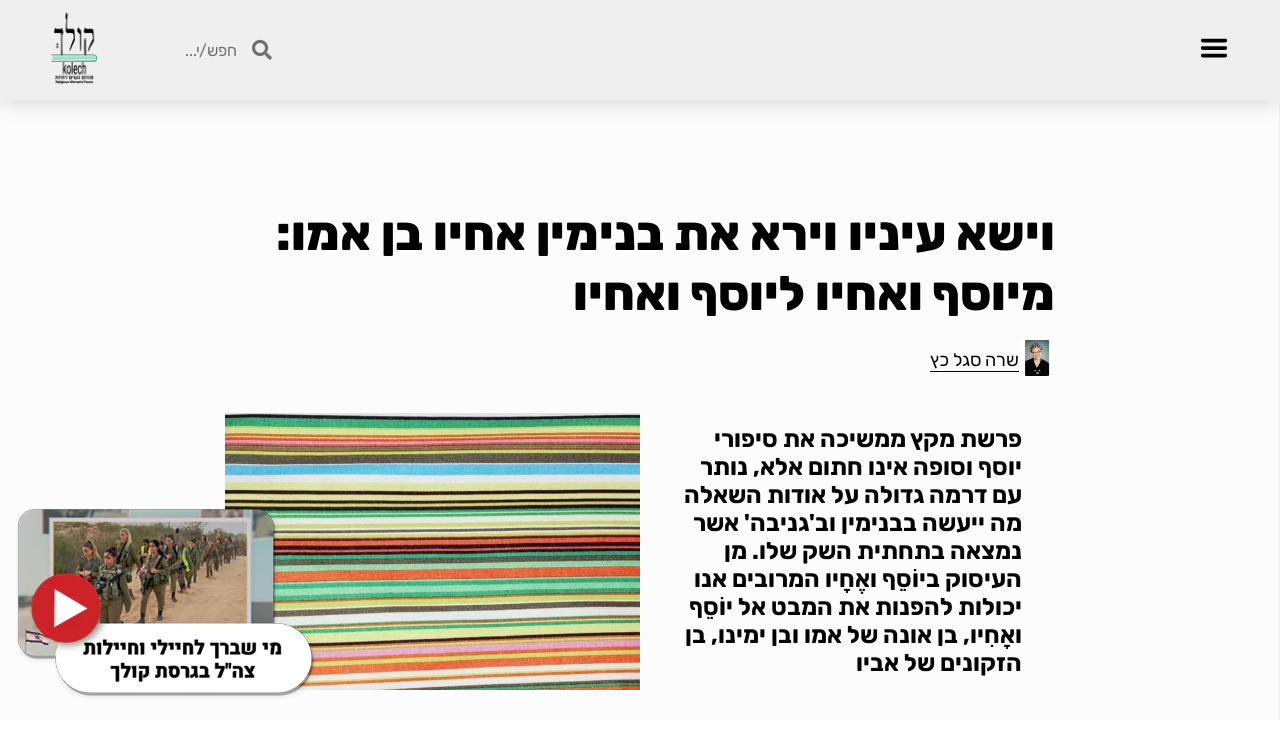

--- FILE ---
content_type: text/html; charset=UTF-8
request_url: https://www.kolech.org.il/%D7%9E%D7%99%D7%95%D7%A1%D7%A3-%D7%95%D7%90%D7%97%D7%99%D7%95-%D7%90%D7%9C-%D7%99%D7%95%D7%A1%D7%A3-%D7%95%D7%90%D7%97%D7%99/
body_size: 34133
content:
<!doctype html>
<html dir="rtl" lang="he-IL">

<head><meta charset="UTF-8"><script>if(navigator.userAgent.match(/MSIE|Internet Explorer/i)||navigator.userAgent.match(/Trident\/7\..*?rv:11/i)){var href=document.location.href;if(!href.match(/[?&]nowprocket/)){if(href.indexOf("?")==-1){if(href.indexOf("#")==-1){document.location.href=href+"?nowprocket=1"}else{document.location.href=href.replace("#","?nowprocket=1#")}}else{if(href.indexOf("#")==-1){document.location.href=href+"&nowprocket=1"}else{document.location.href=href.replace("#","&nowprocket=1#")}}}}</script><script>(()=>{class RocketLazyLoadScripts{constructor(){this.v="2.0.4",this.userEvents=["keydown","keyup","mousedown","mouseup","mousemove","mouseover","mouseout","touchmove","touchstart","touchend","touchcancel","wheel","click","dblclick","input"],this.attributeEvents=["onblur","onclick","oncontextmenu","ondblclick","onfocus","onmousedown","onmouseenter","onmouseleave","onmousemove","onmouseout","onmouseover","onmouseup","onmousewheel","onscroll","onsubmit"]}async t(){this.i(),this.o(),/iP(ad|hone)/.test(navigator.userAgent)&&this.h(),this.u(),this.l(this),this.m(),this.k(this),this.p(this),this._(),await Promise.all([this.R(),this.L()]),this.lastBreath=Date.now(),this.S(this),this.P(),this.D(),this.O(),this.M(),await this.C(this.delayedScripts.normal),await this.C(this.delayedScripts.defer),await this.C(this.delayedScripts.async),await this.T(),await this.F(),await this.j(),await this.A(),window.dispatchEvent(new Event("rocket-allScriptsLoaded")),this.everythingLoaded=!0,this.lastTouchEnd&&await new Promise(t=>setTimeout(t,500-Date.now()+this.lastTouchEnd)),this.I(),this.H(),this.U(),this.W()}i(){this.CSPIssue=sessionStorage.getItem("rocketCSPIssue"),document.addEventListener("securitypolicyviolation",t=>{this.CSPIssue||"script-src-elem"!==t.violatedDirective||"data"!==t.blockedURI||(this.CSPIssue=!0,sessionStorage.setItem("rocketCSPIssue",!0))},{isRocket:!0})}o(){window.addEventListener("pageshow",t=>{this.persisted=t.persisted,this.realWindowLoadedFired=!0},{isRocket:!0}),window.addEventListener("pagehide",()=>{this.onFirstUserAction=null},{isRocket:!0})}h(){let t;function e(e){t=e}window.addEventListener("touchstart",e,{isRocket:!0}),window.addEventListener("touchend",function i(o){o.changedTouches[0]&&t.changedTouches[0]&&Math.abs(o.changedTouches[0].pageX-t.changedTouches[0].pageX)<10&&Math.abs(o.changedTouches[0].pageY-t.changedTouches[0].pageY)<10&&o.timeStamp-t.timeStamp<200&&(window.removeEventListener("touchstart",e,{isRocket:!0}),window.removeEventListener("touchend",i,{isRocket:!0}),"INPUT"===o.target.tagName&&"text"===o.target.type||(o.target.dispatchEvent(new TouchEvent("touchend",{target:o.target,bubbles:!0})),o.target.dispatchEvent(new MouseEvent("mouseover",{target:o.target,bubbles:!0})),o.target.dispatchEvent(new PointerEvent("click",{target:o.target,bubbles:!0,cancelable:!0,detail:1,clientX:o.changedTouches[0].clientX,clientY:o.changedTouches[0].clientY})),event.preventDefault()))},{isRocket:!0})}q(t){this.userActionTriggered||("mousemove"!==t.type||this.firstMousemoveIgnored?"keyup"===t.type||"mouseover"===t.type||"mouseout"===t.type||(this.userActionTriggered=!0,this.onFirstUserAction&&this.onFirstUserAction()):this.firstMousemoveIgnored=!0),"click"===t.type&&t.preventDefault(),t.stopPropagation(),t.stopImmediatePropagation(),"touchstart"===this.lastEvent&&"touchend"===t.type&&(this.lastTouchEnd=Date.now()),"click"===t.type&&(this.lastTouchEnd=0),this.lastEvent=t.type,t.composedPath&&t.composedPath()[0].getRootNode()instanceof ShadowRoot&&(t.rocketTarget=t.composedPath()[0]),this.savedUserEvents.push(t)}u(){this.savedUserEvents=[],this.userEventHandler=this.q.bind(this),this.userEvents.forEach(t=>window.addEventListener(t,this.userEventHandler,{passive:!1,isRocket:!0})),document.addEventListener("visibilitychange",this.userEventHandler,{isRocket:!0})}U(){this.userEvents.forEach(t=>window.removeEventListener(t,this.userEventHandler,{passive:!1,isRocket:!0})),document.removeEventListener("visibilitychange",this.userEventHandler,{isRocket:!0}),this.savedUserEvents.forEach(t=>{(t.rocketTarget||t.target).dispatchEvent(new window[t.constructor.name](t.type,t))})}m(){const t="return false",e=Array.from(this.attributeEvents,t=>"data-rocket-"+t),i="["+this.attributeEvents.join("],[")+"]",o="[data-rocket-"+this.attributeEvents.join("],[data-rocket-")+"]",s=(e,i,o)=>{o&&o!==t&&(e.setAttribute("data-rocket-"+i,o),e["rocket"+i]=new Function("event",o),e.setAttribute(i,t))};new MutationObserver(t=>{for(const n of t)"attributes"===n.type&&(n.attributeName.startsWith("data-rocket-")||this.everythingLoaded?n.attributeName.startsWith("data-rocket-")&&this.everythingLoaded&&this.N(n.target,n.attributeName.substring(12)):s(n.target,n.attributeName,n.target.getAttribute(n.attributeName))),"childList"===n.type&&n.addedNodes.forEach(t=>{if(t.nodeType===Node.ELEMENT_NODE)if(this.everythingLoaded)for(const i of[t,...t.querySelectorAll(o)])for(const t of i.getAttributeNames())e.includes(t)&&this.N(i,t.substring(12));else for(const e of[t,...t.querySelectorAll(i)])for(const t of e.getAttributeNames())this.attributeEvents.includes(t)&&s(e,t,e.getAttribute(t))})}).observe(document,{subtree:!0,childList:!0,attributeFilter:[...this.attributeEvents,...e]})}I(){this.attributeEvents.forEach(t=>{document.querySelectorAll("[data-rocket-"+t+"]").forEach(e=>{this.N(e,t)})})}N(t,e){const i=t.getAttribute("data-rocket-"+e);i&&(t.setAttribute(e,i),t.removeAttribute("data-rocket-"+e))}k(t){Object.defineProperty(HTMLElement.prototype,"onclick",{get(){return this.rocketonclick||null},set(e){this.rocketonclick=e,this.setAttribute(t.everythingLoaded?"onclick":"data-rocket-onclick","this.rocketonclick(event)")}})}S(t){function e(e,i){let o=e[i];e[i]=null,Object.defineProperty(e,i,{get:()=>o,set(s){t.everythingLoaded?o=s:e["rocket"+i]=o=s}})}e(document,"onreadystatechange"),e(window,"onload"),e(window,"onpageshow");try{Object.defineProperty(document,"readyState",{get:()=>t.rocketReadyState,set(e){t.rocketReadyState=e},configurable:!0}),document.readyState="loading"}catch(t){console.log("WPRocket DJE readyState conflict, bypassing")}}l(t){this.originalAddEventListener=EventTarget.prototype.addEventListener,this.originalRemoveEventListener=EventTarget.prototype.removeEventListener,this.savedEventListeners=[],EventTarget.prototype.addEventListener=function(e,i,o){o&&o.isRocket||!t.B(e,this)&&!t.userEvents.includes(e)||t.B(e,this)&&!t.userActionTriggered||e.startsWith("rocket-")||t.everythingLoaded?t.originalAddEventListener.call(this,e,i,o):(t.savedEventListeners.push({target:this,remove:!1,type:e,func:i,options:o}),"mouseenter"!==e&&"mouseleave"!==e||t.originalAddEventListener.call(this,e,t.savedUserEvents.push,o))},EventTarget.prototype.removeEventListener=function(e,i,o){o&&o.isRocket||!t.B(e,this)&&!t.userEvents.includes(e)||t.B(e,this)&&!t.userActionTriggered||e.startsWith("rocket-")||t.everythingLoaded?t.originalRemoveEventListener.call(this,e,i,o):t.savedEventListeners.push({target:this,remove:!0,type:e,func:i,options:o})}}J(t,e){this.savedEventListeners=this.savedEventListeners.filter(i=>{let o=i.type,s=i.target||window;return e!==o||t!==s||(this.B(o,s)&&(i.type="rocket-"+o),this.$(i),!1)})}H(){EventTarget.prototype.addEventListener=this.originalAddEventListener,EventTarget.prototype.removeEventListener=this.originalRemoveEventListener,this.savedEventListeners.forEach(t=>this.$(t))}$(t){t.remove?this.originalRemoveEventListener.call(t.target,t.type,t.func,t.options):this.originalAddEventListener.call(t.target,t.type,t.func,t.options)}p(t){let e;function i(e){return t.everythingLoaded?e:e.split(" ").map(t=>"load"===t||t.startsWith("load.")?"rocket-jquery-load":t).join(" ")}function o(o){function s(e){const s=o.fn[e];o.fn[e]=o.fn.init.prototype[e]=function(){return this[0]===window&&t.userActionTriggered&&("string"==typeof arguments[0]||arguments[0]instanceof String?arguments[0]=i(arguments[0]):"object"==typeof arguments[0]&&Object.keys(arguments[0]).forEach(t=>{const e=arguments[0][t];delete arguments[0][t],arguments[0][i(t)]=e})),s.apply(this,arguments),this}}if(o&&o.fn&&!t.allJQueries.includes(o)){const e={DOMContentLoaded:[],"rocket-DOMContentLoaded":[]};for(const t in e)document.addEventListener(t,()=>{e[t].forEach(t=>t())},{isRocket:!0});o.fn.ready=o.fn.init.prototype.ready=function(i){function s(){parseInt(o.fn.jquery)>2?setTimeout(()=>i.bind(document)(o)):i.bind(document)(o)}return"function"==typeof i&&(t.realDomReadyFired?!t.userActionTriggered||t.fauxDomReadyFired?s():e["rocket-DOMContentLoaded"].push(s):e.DOMContentLoaded.push(s)),o([])},s("on"),s("one"),s("off"),t.allJQueries.push(o)}e=o}t.allJQueries=[],o(window.jQuery),Object.defineProperty(window,"jQuery",{get:()=>e,set(t){o(t)}})}P(){const t=new Map;document.write=document.writeln=function(e){const i=document.currentScript,o=document.createRange(),s=i.parentElement;let n=t.get(i);void 0===n&&(n=i.nextSibling,t.set(i,n));const c=document.createDocumentFragment();o.setStart(c,0),c.appendChild(o.createContextualFragment(e)),s.insertBefore(c,n)}}async R(){return new Promise(t=>{this.userActionTriggered?t():this.onFirstUserAction=t})}async L(){return new Promise(t=>{document.addEventListener("DOMContentLoaded",()=>{this.realDomReadyFired=!0,t()},{isRocket:!0})})}async j(){return this.realWindowLoadedFired?Promise.resolve():new Promise(t=>{window.addEventListener("load",t,{isRocket:!0})})}M(){this.pendingScripts=[];this.scriptsMutationObserver=new MutationObserver(t=>{for(const e of t)e.addedNodes.forEach(t=>{"SCRIPT"!==t.tagName||t.noModule||t.isWPRocket||this.pendingScripts.push({script:t,promise:new Promise(e=>{const i=()=>{const i=this.pendingScripts.findIndex(e=>e.script===t);i>=0&&this.pendingScripts.splice(i,1),e()};t.addEventListener("load",i,{isRocket:!0}),t.addEventListener("error",i,{isRocket:!0}),setTimeout(i,1e3)})})})}),this.scriptsMutationObserver.observe(document,{childList:!0,subtree:!0})}async F(){await this.X(),this.pendingScripts.length?(await this.pendingScripts[0].promise,await this.F()):this.scriptsMutationObserver.disconnect()}D(){this.delayedScripts={normal:[],async:[],defer:[]},document.querySelectorAll("script[type$=rocketlazyloadscript]").forEach(t=>{t.hasAttribute("data-rocket-src")?t.hasAttribute("async")&&!1!==t.async?this.delayedScripts.async.push(t):t.hasAttribute("defer")&&!1!==t.defer||"module"===t.getAttribute("data-rocket-type")?this.delayedScripts.defer.push(t):this.delayedScripts.normal.push(t):this.delayedScripts.normal.push(t)})}async _(){await this.L();let t=[];document.querySelectorAll("script[type$=rocketlazyloadscript][data-rocket-src]").forEach(e=>{let i=e.getAttribute("data-rocket-src");if(i&&!i.startsWith("data:")){i.startsWith("//")&&(i=location.protocol+i);try{const o=new URL(i).origin;o!==location.origin&&t.push({src:o,crossOrigin:e.crossOrigin||"module"===e.getAttribute("data-rocket-type")})}catch(t){}}}),t=[...new Map(t.map(t=>[JSON.stringify(t),t])).values()],this.Y(t,"preconnect")}async G(t){if(await this.K(),!0!==t.noModule||!("noModule"in HTMLScriptElement.prototype))return new Promise(e=>{let i;function o(){(i||t).setAttribute("data-rocket-status","executed"),e()}try{if(navigator.userAgent.includes("Firefox/")||""===navigator.vendor||this.CSPIssue)i=document.createElement("script"),[...t.attributes].forEach(t=>{let e=t.nodeName;"type"!==e&&("data-rocket-type"===e&&(e="type"),"data-rocket-src"===e&&(e="src"),i.setAttribute(e,t.nodeValue))}),t.text&&(i.text=t.text),t.nonce&&(i.nonce=t.nonce),i.hasAttribute("src")?(i.addEventListener("load",o,{isRocket:!0}),i.addEventListener("error",()=>{i.setAttribute("data-rocket-status","failed-network"),e()},{isRocket:!0}),setTimeout(()=>{i.isConnected||e()},1)):(i.text=t.text,o()),i.isWPRocket=!0,t.parentNode.replaceChild(i,t);else{const i=t.getAttribute("data-rocket-type"),s=t.getAttribute("data-rocket-src");i?(t.type=i,t.removeAttribute("data-rocket-type")):t.removeAttribute("type"),t.addEventListener("load",o,{isRocket:!0}),t.addEventListener("error",i=>{this.CSPIssue&&i.target.src.startsWith("data:")?(console.log("WPRocket: CSP fallback activated"),t.removeAttribute("src"),this.G(t).then(e)):(t.setAttribute("data-rocket-status","failed-network"),e())},{isRocket:!0}),s?(t.fetchPriority="high",t.removeAttribute("data-rocket-src"),t.src=s):t.src="data:text/javascript;base64,"+window.btoa(unescape(encodeURIComponent(t.text)))}}catch(i){t.setAttribute("data-rocket-status","failed-transform"),e()}});t.setAttribute("data-rocket-status","skipped")}async C(t){const e=t.shift();return e?(e.isConnected&&await this.G(e),this.C(t)):Promise.resolve()}O(){this.Y([...this.delayedScripts.normal,...this.delayedScripts.defer,...this.delayedScripts.async],"preload")}Y(t,e){this.trash=this.trash||[];let i=!0;var o=document.createDocumentFragment();t.forEach(t=>{const s=t.getAttribute&&t.getAttribute("data-rocket-src")||t.src;if(s&&!s.startsWith("data:")){const n=document.createElement("link");n.href=s,n.rel=e,"preconnect"!==e&&(n.as="script",n.fetchPriority=i?"high":"low"),t.getAttribute&&"module"===t.getAttribute("data-rocket-type")&&(n.crossOrigin=!0),t.crossOrigin&&(n.crossOrigin=t.crossOrigin),t.integrity&&(n.integrity=t.integrity),t.nonce&&(n.nonce=t.nonce),o.appendChild(n),this.trash.push(n),i=!1}}),document.head.appendChild(o)}W(){this.trash.forEach(t=>t.remove())}async T(){try{document.readyState="interactive"}catch(t){}this.fauxDomReadyFired=!0;try{await this.K(),this.J(document,"readystatechange"),document.dispatchEvent(new Event("rocket-readystatechange")),await this.K(),document.rocketonreadystatechange&&document.rocketonreadystatechange(),await this.K(),this.J(document,"DOMContentLoaded"),document.dispatchEvent(new Event("rocket-DOMContentLoaded")),await this.K(),this.J(window,"DOMContentLoaded"),window.dispatchEvent(new Event("rocket-DOMContentLoaded"))}catch(t){console.error(t)}}async A(){try{document.readyState="complete"}catch(t){}try{await this.K(),this.J(document,"readystatechange"),document.dispatchEvent(new Event("rocket-readystatechange")),await this.K(),document.rocketonreadystatechange&&document.rocketonreadystatechange(),await this.K(),this.J(window,"load"),window.dispatchEvent(new Event("rocket-load")),await this.K(),window.rocketonload&&window.rocketonload(),await this.K(),this.allJQueries.forEach(t=>t(window).trigger("rocket-jquery-load")),await this.K(),this.J(window,"pageshow");const t=new Event("rocket-pageshow");t.persisted=this.persisted,window.dispatchEvent(t),await this.K(),window.rocketonpageshow&&window.rocketonpageshow({persisted:this.persisted})}catch(t){console.error(t)}}async K(){Date.now()-this.lastBreath>45&&(await this.X(),this.lastBreath=Date.now())}async X(){return document.hidden?new Promise(t=>setTimeout(t)):new Promise(t=>requestAnimationFrame(t))}B(t,e){return e===document&&"readystatechange"===t||(e===document&&"DOMContentLoaded"===t||(e===window&&"DOMContentLoaded"===t||(e===window&&"load"===t||e===window&&"pageshow"===t)))}static run(){(new RocketLazyLoadScripts).t()}}RocketLazyLoadScripts.run()})();</script>
    <title>קולך &#8211; פורום נשים דתיותקולך    </title>
<link crossorigin data-rocket-preload as="font" href="https://www.kolech.org.il/wp-content/themes/theguy/assets/fonts/Rubik-ExtraBold.ttf" rel="preload">
<link crossorigin data-rocket-preload as="font" href="https://www.kolech.org.il/wp-content/themes/theguy/assets/fonts/Rubik-Bold.ttf" rel="preload">
<link crossorigin data-rocket-preload as="font" href="https://www.kolech.org.il/wp-content/themes/theguy/assets/fonts/Rubik-SemiBold.ttf" rel="preload">
<link crossorigin data-rocket-preload as="font" href="https://www.kolech.org.il/wp-content/themes/theguy/assets/fonts/Rubik-Regular.ttf" rel="preload">
<link crossorigin data-rocket-preload as="font" href="https://www.kolech.org.il/wp-content/themes/theguy/librarys/fontawesome/webfonts/fa-solid-900.woff2" rel="preload">
<style id="wpr-usedcss">img:is([sizes=auto i],[sizes^="auto," i]){contain-intrinsic-size:3000px 1500px}img.emoji{display:inline!important;border:none!important;box-shadow:none!important;height:1em!important;width:1em!important;margin:0 .07em!important;vertical-align:-.1em!important;background:0 0!important;padding:0!important}:where(.wp-block-button__link){border-radius:9999px;box-shadow:none;padding:calc(.667em + 2px) calc(1.333em + 2px);text-decoration:none}:root :where(.wp-block-button .wp-block-button__link.is-style-outline),:root :where(.wp-block-button.is-style-outline>.wp-block-button__link){border:2px solid;padding:.667em 1.333em}:root :where(.wp-block-button .wp-block-button__link.is-style-outline:not(.has-text-color)),:root :where(.wp-block-button.is-style-outline>.wp-block-button__link:not(.has-text-color)){color:currentColor}:root :where(.wp-block-button .wp-block-button__link.is-style-outline:not(.has-background)),:root :where(.wp-block-button.is-style-outline>.wp-block-button__link:not(.has-background)){background-color:initial;background-image:none}:where(.wp-block-calendar table:not(.has-background) th){background:#ddd}:where(.wp-block-columns){margin-bottom:1.75em}:where(.wp-block-columns.has-background){padding:1.25em 2.375em}:where(.wp-block-post-comments input[type=submit]){border:none}:where(.wp-block-cover-image:not(.has-text-color)),:where(.wp-block-cover:not(.has-text-color)){color:#fff}:where(.wp-block-cover-image.is-light:not(.has-text-color)),:where(.wp-block-cover.is-light:not(.has-text-color)){color:#000}:root :where(.wp-block-cover h1:not(.has-text-color)),:root :where(.wp-block-cover h2:not(.has-text-color)),:root :where(.wp-block-cover h3:not(.has-text-color)),:root :where(.wp-block-cover h4:not(.has-text-color)),:root :where(.wp-block-cover h5:not(.has-text-color)),:root :where(.wp-block-cover h6:not(.has-text-color)),:root :where(.wp-block-cover p:not(.has-text-color)){color:inherit}:where(.wp-block-file){margin-bottom:1.5em}:where(.wp-block-file__button){border-radius:2em;display:inline-block;padding:.5em 1em}:where(.wp-block-file__button):is(a):active,:where(.wp-block-file__button):is(a):focus,:where(.wp-block-file__button):is(a):hover,:where(.wp-block-file__button):is(a):visited{box-shadow:none;color:#fff;opacity:.85;text-decoration:none}:where(.wp-block-group.wp-block-group-is-layout-constrained){position:relative}:root :where(.wp-block-image.is-style-rounded img,.wp-block-image .is-style-rounded img){border-radius:9999px}:where(.wp-block-latest-comments:not([style*=line-height] .wp-block-latest-comments__comment)){line-height:1.1}:where(.wp-block-latest-comments:not([style*=line-height] .wp-block-latest-comments__comment-excerpt p)){line-height:1.8}:root :where(.wp-block-latest-posts.is-grid){padding:0}:root :where(.wp-block-latest-posts.wp-block-latest-posts__list){padding-right:0}ul{box-sizing:border-box}:root :where(.wp-block-list.has-background){padding:1.25em 2.375em}.wp-block-media-text{box-sizing:border-box}.wp-block-media-text{direction:ltr;display:grid;grid-template-columns:50% 1fr;grid-template-rows:auto}.wp-block-media-text>.wp-block-media-text__content,.wp-block-media-text>.wp-block-media-text__media{align-self:center}.wp-block-media-text>.wp-block-media-text__media{grid-column:1;grid-row:1;margin:0}.wp-block-media-text>.wp-block-media-text__content{direction:rtl;grid-column:2;grid-row:1;padding:0 8%;word-break:break-word}.wp-block-media-text__media a{display:inline-block}.wp-block-media-text__media img,.wp-block-media-text__media video{height:auto;max-width:unset;vertical-align:middle;width:100%}@media (max-width:600px){.wp-block-media-text.is-stacked-on-mobile{grid-template-columns:100%!important}.wp-block-media-text.is-stacked-on-mobile>.wp-block-media-text__media{grid-column:1;grid-row:1}.wp-block-media-text.is-stacked-on-mobile>.wp-block-media-text__content{grid-column:1;grid-row:2}}:where(.wp-block-navigation.has-background .wp-block-navigation-item a:not(.wp-element-button)),:where(.wp-block-navigation.has-background .wp-block-navigation-submenu a:not(.wp-element-button)){padding:.5em 1em}:where(.wp-block-navigation .wp-block-navigation__submenu-container .wp-block-navigation-item a:not(.wp-element-button)),:where(.wp-block-navigation .wp-block-navigation__submenu-container .wp-block-navigation-submenu a:not(.wp-element-button)),:where(.wp-block-navigation .wp-block-navigation__submenu-container .wp-block-navigation-submenu button.wp-block-navigation-item__content),:where(.wp-block-navigation .wp-block-navigation__submenu-container .wp-block-pages-list__item button.wp-block-navigation-item__content){padding:.5em 1em}:root :where(p.has-background){padding:1.25em 2.375em}:where(p.has-text-color:not(.has-link-color)) a{color:inherit}:where(.wp-block-post-comments-form) input:not([type=submit]),:where(.wp-block-post-comments-form) textarea{border:1px solid #949494;font-family:inherit;font-size:1em}:where(.wp-block-post-comments-form) input:where(:not([type=submit]):not([type=checkbox])),:where(.wp-block-post-comments-form) textarea{padding:calc(.667em + 2px)}:where(.wp-block-post-excerpt){box-sizing:border-box;margin-bottom:var(--wp--style--block-gap);margin-top:var(--wp--style--block-gap)}:where(.wp-block-preformatted.has-background){padding:1.25em 2.375em}:where(.wp-block-search__button){border:1px solid #ccc;padding:6px 10px}:where(.wp-block-search__input){font-family:inherit;font-size:inherit;font-style:inherit;font-weight:inherit;letter-spacing:inherit;line-height:inherit;text-transform:inherit}:where(.wp-block-search__button-inside .wp-block-search__inside-wrapper){border:1px solid #949494;box-sizing:border-box;padding:4px}:where(.wp-block-search__button-inside .wp-block-search__inside-wrapper) .wp-block-search__input{border:none;border-radius:0;padding:0 4px}:where(.wp-block-search__button-inside .wp-block-search__inside-wrapper) .wp-block-search__input:focus{outline:0}:where(.wp-block-search__button-inside .wp-block-search__inside-wrapper) :where(.wp-block-search__button){padding:4px 8px}:root :where(.wp-block-separator.is-style-dots){height:auto;line-height:1;text-align:center}:root :where(.wp-block-separator.is-style-dots):before{color:currentColor;content:"···";font-family:serif;font-size:1.5em;letter-spacing:2em;padding-left:2em}:root :where(.wp-block-site-logo.is-style-rounded){border-radius:9999px}:where(.wp-block-social-links:not(.is-style-logos-only)) .wp-social-link{background-color:#f0f0f0;color:#444}:where(.wp-block-social-links:not(.is-style-logos-only)) .wp-social-link-amazon{background-color:#f90;color:#fff}:where(.wp-block-social-links:not(.is-style-logos-only)) .wp-social-link-bandcamp{background-color:#1ea0c3;color:#fff}:where(.wp-block-social-links:not(.is-style-logos-only)) .wp-social-link-behance{background-color:#0757fe;color:#fff}:where(.wp-block-social-links:not(.is-style-logos-only)) .wp-social-link-bluesky{background-color:#0a7aff;color:#fff}:where(.wp-block-social-links:not(.is-style-logos-only)) .wp-social-link-codepen{background-color:#1e1f26;color:#fff}:where(.wp-block-social-links:not(.is-style-logos-only)) .wp-social-link-deviantart{background-color:#02e49b;color:#fff}:where(.wp-block-social-links:not(.is-style-logos-only)) .wp-social-link-dribbble{background-color:#e94c89;color:#fff}:where(.wp-block-social-links:not(.is-style-logos-only)) .wp-social-link-dropbox{background-color:#4280ff;color:#fff}:where(.wp-block-social-links:not(.is-style-logos-only)) .wp-social-link-etsy{background-color:#f45800;color:#fff}:where(.wp-block-social-links:not(.is-style-logos-only)) .wp-social-link-facebook{background-color:#0866ff;color:#fff}:where(.wp-block-social-links:not(.is-style-logos-only)) .wp-social-link-fivehundredpx{background-color:#000;color:#fff}:where(.wp-block-social-links:not(.is-style-logos-only)) .wp-social-link-flickr{background-color:#0461dd;color:#fff}:where(.wp-block-social-links:not(.is-style-logos-only)) .wp-social-link-foursquare{background-color:#e65678;color:#fff}:where(.wp-block-social-links:not(.is-style-logos-only)) .wp-social-link-github{background-color:#24292d;color:#fff}:where(.wp-block-social-links:not(.is-style-logos-only)) .wp-social-link-goodreads{background-color:#eceadd;color:#382110}:where(.wp-block-social-links:not(.is-style-logos-only)) .wp-social-link-google{background-color:#ea4434;color:#fff}:where(.wp-block-social-links:not(.is-style-logos-only)) .wp-social-link-gravatar{background-color:#1d4fc4;color:#fff}:where(.wp-block-social-links:not(.is-style-logos-only)) .wp-social-link-instagram{background-color:#f00075;color:#fff}:where(.wp-block-social-links:not(.is-style-logos-only)) .wp-social-link-lastfm{background-color:#e21b24;color:#fff}:where(.wp-block-social-links:not(.is-style-logos-only)) .wp-social-link-linkedin{background-color:#0d66c2;color:#fff}:where(.wp-block-social-links:not(.is-style-logos-only)) .wp-social-link-mastodon{background-color:#3288d4;color:#fff}:where(.wp-block-social-links:not(.is-style-logos-only)) .wp-social-link-medium{background-color:#000;color:#fff}:where(.wp-block-social-links:not(.is-style-logos-only)) .wp-social-link-meetup{background-color:#f6405f;color:#fff}:where(.wp-block-social-links:not(.is-style-logos-only)) .wp-social-link-patreon{background-color:#000;color:#fff}:where(.wp-block-social-links:not(.is-style-logos-only)) .wp-social-link-pinterest{background-color:#e60122;color:#fff}:where(.wp-block-social-links:not(.is-style-logos-only)) .wp-social-link-pocket{background-color:#ef4155;color:#fff}:where(.wp-block-social-links:not(.is-style-logos-only)) .wp-social-link-reddit{background-color:#ff4500;color:#fff}:where(.wp-block-social-links:not(.is-style-logos-only)) .wp-social-link-skype{background-color:#0478d7;color:#fff}:where(.wp-block-social-links:not(.is-style-logos-only)) .wp-social-link-snapchat{background-color:#fefc00;color:#fff;stroke:#000}:where(.wp-block-social-links:not(.is-style-logos-only)) .wp-social-link-soundcloud{background-color:#ff5600;color:#fff}:where(.wp-block-social-links:not(.is-style-logos-only)) .wp-social-link-spotify{background-color:#1bd760;color:#fff}:where(.wp-block-social-links:not(.is-style-logos-only)) .wp-social-link-telegram{background-color:#2aabee;color:#fff}:where(.wp-block-social-links:not(.is-style-logos-only)) .wp-social-link-threads{background-color:#000;color:#fff}:where(.wp-block-social-links:not(.is-style-logos-only)) .wp-social-link-tiktok{background-color:#000;color:#fff}:where(.wp-block-social-links:not(.is-style-logos-only)) .wp-social-link-tumblr{background-color:#011835;color:#fff}:where(.wp-block-social-links:not(.is-style-logos-only)) .wp-social-link-twitch{background-color:#6440a4;color:#fff}:where(.wp-block-social-links:not(.is-style-logos-only)) .wp-social-link-twitter{background-color:#1da1f2;color:#fff}:where(.wp-block-social-links:not(.is-style-logos-only)) .wp-social-link-vimeo{background-color:#1eb7ea;color:#fff}:where(.wp-block-social-links:not(.is-style-logos-only)) .wp-social-link-vk{background-color:#4680c2;color:#fff}:where(.wp-block-social-links:not(.is-style-logos-only)) .wp-social-link-wordpress{background-color:#3499cd;color:#fff}:where(.wp-block-social-links:not(.is-style-logos-only)) .wp-social-link-whatsapp{background-color:#25d366;color:#fff}:where(.wp-block-social-links:not(.is-style-logos-only)) .wp-social-link-x{background-color:#000;color:#fff}:where(.wp-block-social-links:not(.is-style-logos-only)) .wp-social-link-yelp{background-color:#d32422;color:#fff}:where(.wp-block-social-links:not(.is-style-logos-only)) .wp-social-link-youtube{background-color:red;color:#fff}:where(.wp-block-social-links.is-style-logos-only) .wp-social-link{background:0 0}:where(.wp-block-social-links.is-style-logos-only) .wp-social-link svg{height:1.25em;width:1.25em}:where(.wp-block-social-links.is-style-logos-only) .wp-social-link-amazon{color:#f90}:where(.wp-block-social-links.is-style-logos-only) .wp-social-link-bandcamp{color:#1ea0c3}:where(.wp-block-social-links.is-style-logos-only) .wp-social-link-behance{color:#0757fe}:where(.wp-block-social-links.is-style-logos-only) .wp-social-link-bluesky{color:#0a7aff}:where(.wp-block-social-links.is-style-logos-only) .wp-social-link-codepen{color:#1e1f26}:where(.wp-block-social-links.is-style-logos-only) .wp-social-link-deviantart{color:#02e49b}:where(.wp-block-social-links.is-style-logos-only) .wp-social-link-dribbble{color:#e94c89}:where(.wp-block-social-links.is-style-logos-only) .wp-social-link-dropbox{color:#4280ff}:where(.wp-block-social-links.is-style-logos-only) .wp-social-link-etsy{color:#f45800}:where(.wp-block-social-links.is-style-logos-only) .wp-social-link-facebook{color:#0866ff}:where(.wp-block-social-links.is-style-logos-only) .wp-social-link-fivehundredpx{color:#000}:where(.wp-block-social-links.is-style-logos-only) .wp-social-link-flickr{color:#0461dd}:where(.wp-block-social-links.is-style-logos-only) .wp-social-link-foursquare{color:#e65678}:where(.wp-block-social-links.is-style-logos-only) .wp-social-link-github{color:#24292d}:where(.wp-block-social-links.is-style-logos-only) .wp-social-link-goodreads{color:#382110}:where(.wp-block-social-links.is-style-logos-only) .wp-social-link-google{color:#ea4434}:where(.wp-block-social-links.is-style-logos-only) .wp-social-link-gravatar{color:#1d4fc4}:where(.wp-block-social-links.is-style-logos-only) .wp-social-link-instagram{color:#f00075}:where(.wp-block-social-links.is-style-logos-only) .wp-social-link-lastfm{color:#e21b24}:where(.wp-block-social-links.is-style-logos-only) .wp-social-link-linkedin{color:#0d66c2}:where(.wp-block-social-links.is-style-logos-only) .wp-social-link-mastodon{color:#3288d4}:where(.wp-block-social-links.is-style-logos-only) .wp-social-link-medium{color:#000}:where(.wp-block-social-links.is-style-logos-only) .wp-social-link-meetup{color:#f6405f}:where(.wp-block-social-links.is-style-logos-only) .wp-social-link-patreon{color:#000}:where(.wp-block-social-links.is-style-logos-only) .wp-social-link-pinterest{color:#e60122}:where(.wp-block-social-links.is-style-logos-only) .wp-social-link-pocket{color:#ef4155}:where(.wp-block-social-links.is-style-logos-only) .wp-social-link-reddit{color:#ff4500}:where(.wp-block-social-links.is-style-logos-only) .wp-social-link-skype{color:#0478d7}:where(.wp-block-social-links.is-style-logos-only) .wp-social-link-snapchat{color:#fff;stroke:#000}:where(.wp-block-social-links.is-style-logos-only) .wp-social-link-soundcloud{color:#ff5600}:where(.wp-block-social-links.is-style-logos-only) .wp-social-link-spotify{color:#1bd760}:where(.wp-block-social-links.is-style-logos-only) .wp-social-link-telegram{color:#2aabee}:where(.wp-block-social-links.is-style-logos-only) .wp-social-link-threads{color:#000}:where(.wp-block-social-links.is-style-logos-only) .wp-social-link-tiktok{color:#000}:where(.wp-block-social-links.is-style-logos-only) .wp-social-link-tumblr{color:#011835}:where(.wp-block-social-links.is-style-logos-only) .wp-social-link-twitch{color:#6440a4}:where(.wp-block-social-links.is-style-logos-only) .wp-social-link-twitter{color:#1da1f2}:where(.wp-block-social-links.is-style-logos-only) .wp-social-link-vimeo{color:#1eb7ea}:where(.wp-block-social-links.is-style-logos-only) .wp-social-link-vk{color:#4680c2}:where(.wp-block-social-links.is-style-logos-only) .wp-social-link-whatsapp{color:#25d366}:where(.wp-block-social-links.is-style-logos-only) .wp-social-link-wordpress{color:#3499cd}:where(.wp-block-social-links.is-style-logos-only) .wp-social-link-x{color:#000}:where(.wp-block-social-links.is-style-logos-only) .wp-social-link-yelp{color:#d32422}:where(.wp-block-social-links.is-style-logos-only) .wp-social-link-youtube{color:red}:root :where(.wp-block-social-links .wp-social-link a){padding:.25em}:root :where(.wp-block-social-links.is-style-logos-only .wp-social-link a){padding:0}:root :where(.wp-block-social-links.is-style-pill-shape .wp-social-link a){padding-left:.66667em;padding-right:.66667em}:root :where(.wp-block-tag-cloud.is-style-outline){display:flex;flex-wrap:wrap;gap:1ch}:root :where(.wp-block-tag-cloud.is-style-outline a){border:1px solid;font-size:unset!important;margin-left:0;padding:1ch 2ch;text-decoration:none!important}:root :where(.wp-block-table-of-contents){box-sizing:border-box}:where(.wp-block-term-description){box-sizing:border-box;margin-bottom:var(--wp--style--block-gap);margin-top:var(--wp--style--block-gap)}:where(pre.wp-block-verse){font-family:inherit}:root{--wp--preset--font-size--normal:16px;--wp--preset--font-size--huge:42px}.has-text-align-right{text-align:right}html :where(.has-border-color){border-style:solid}html :where([style*=border-top-color]){border-top-style:solid}html :where([style*=border-right-color]){border-left-style:solid}html :where([style*=border-bottom-color]){border-bottom-style:solid}html :where([style*=border-left-color]){border-right-style:solid}html :where([style*=border-width]){border-style:solid}html :where([style*=border-top-width]){border-top-style:solid}html :where([style*=border-right-width]){border-left-style:solid}html :where([style*=border-bottom-width]){border-bottom-style:solid}html :where([style*=border-left-width]){border-right-style:solid}html :where(img[class*=wp-image-]){height:auto;max-width:100%}:where(figure){margin:0 0 1em}html :where(.is-position-sticky){--wp-admin--admin-bar--position-offset:var(--wp-admin--admin-bar--height,0px)}@media screen and (max-width:600px){html :where(.is-position-sticky){--wp-admin--admin-bar--position-offset:0px}}:root{--wp--preset--aspect-ratio--square:1;--wp--preset--aspect-ratio--4-3:4/3;--wp--preset--aspect-ratio--3-4:3/4;--wp--preset--aspect-ratio--3-2:3/2;--wp--preset--aspect-ratio--2-3:2/3;--wp--preset--aspect-ratio--16-9:16/9;--wp--preset--aspect-ratio--9-16:9/16;--wp--preset--color--black:#000000;--wp--preset--color--cyan-bluish-gray:#abb8c3;--wp--preset--color--white:#ffffff;--wp--preset--color--pale-pink:#f78da7;--wp--preset--color--vivid-red:#cf2e2e;--wp--preset--color--luminous-vivid-orange:#ff6900;--wp--preset--color--luminous-vivid-amber:#fcb900;--wp--preset--color--light-green-cyan:#7bdcb5;--wp--preset--color--vivid-green-cyan:#00d084;--wp--preset--color--pale-cyan-blue:#8ed1fc;--wp--preset--color--vivid-cyan-blue:#0693e3;--wp--preset--color--vivid-purple:#9b51e0;--wp--preset--gradient--vivid-cyan-blue-to-vivid-purple:linear-gradient(135deg,rgba(6, 147, 227, 1) 0%,rgb(155, 81, 224) 100%);--wp--preset--gradient--light-green-cyan-to-vivid-green-cyan:linear-gradient(135deg,rgb(122, 220, 180) 0%,rgb(0, 208, 130) 100%);--wp--preset--gradient--luminous-vivid-amber-to-luminous-vivid-orange:linear-gradient(135deg,rgba(252, 185, 0, 1) 0%,rgba(255, 105, 0, 1) 100%);--wp--preset--gradient--luminous-vivid-orange-to-vivid-red:linear-gradient(135deg,rgba(255, 105, 0, 1) 0%,rgb(207, 46, 46) 100%);--wp--preset--gradient--very-light-gray-to-cyan-bluish-gray:linear-gradient(135deg,rgb(238, 238, 238) 0%,rgb(169, 184, 195) 100%);--wp--preset--gradient--cool-to-warm-spectrum:linear-gradient(135deg,rgb(74, 234, 220) 0%,rgb(151, 120, 209) 20%,rgb(207, 42, 186) 40%,rgb(238, 44, 130) 60%,rgb(251, 105, 98) 80%,rgb(254, 248, 76) 100%);--wp--preset--gradient--blush-light-purple:linear-gradient(135deg,rgb(255, 206, 236) 0%,rgb(152, 150, 240) 100%);--wp--preset--gradient--blush-bordeaux:linear-gradient(135deg,rgb(254, 205, 165) 0%,rgb(254, 45, 45) 50%,rgb(107, 0, 62) 100%);--wp--preset--gradient--luminous-dusk:linear-gradient(135deg,rgb(255, 203, 112) 0%,rgb(199, 81, 192) 50%,rgb(65, 88, 208) 100%);--wp--preset--gradient--pale-ocean:linear-gradient(135deg,rgb(255, 245, 203) 0%,rgb(182, 227, 212) 50%,rgb(51, 167, 181) 100%);--wp--preset--gradient--electric-grass:linear-gradient(135deg,rgb(202, 248, 128) 0%,rgb(113, 206, 126) 100%);--wp--preset--gradient--midnight:linear-gradient(135deg,rgb(2, 3, 129) 0%,rgb(40, 116, 252) 100%);--wp--preset--font-size--small:13px;--wp--preset--font-size--medium:20px;--wp--preset--font-size--large:36px;--wp--preset--font-size--x-large:42px;--wp--preset--spacing--20:0.44rem;--wp--preset--spacing--30:0.67rem;--wp--preset--spacing--40:1rem;--wp--preset--spacing--50:1.5rem;--wp--preset--spacing--60:2.25rem;--wp--preset--spacing--70:3.38rem;--wp--preset--spacing--80:5.06rem;--wp--preset--shadow--natural:6px 6px 9px rgba(0, 0, 0, .2);--wp--preset--shadow--deep:12px 12px 50px rgba(0, 0, 0, .4);--wp--preset--shadow--sharp:6px 6px 0px rgba(0, 0, 0, .2);--wp--preset--shadow--outlined:6px 6px 0px -3px rgba(255, 255, 255, 1),6px 6px rgba(0, 0, 0, 1);--wp--preset--shadow--crisp:6px 6px 0px rgba(0, 0, 0, 1)}:where(.is-layout-flex){gap:.5em}:where(.is-layout-grid){gap:.5em}.has-cyan-bluish-gray-color{color:var(--wp--preset--color--cyan-bluish-gray)!important}:where(.wp-block-post-template.is-layout-flex){gap:1.25em}:where(.wp-block-post-template.is-layout-grid){gap:1.25em}:where(.wp-block-columns.is-layout-flex){gap:2em}:where(.wp-block-columns.is-layout-grid){gap:2em}:root :where(.wp-block-pullquote){font-size:1.5em;line-height:1.6}.wpml-ls-flag{display:inline-block}.wpml-ls-menu-item .wpml-ls-flag{display:inline;vertical-align:baseline}.wpml-ls-menu-item .wpml-ls-flag+span{margin-left:.3em}.rtl .wpml-ls-menu-item .wpml-ls-flag+span{margin-left:0;margin-right:.3em}ul .wpml-ls-menu-item a{display:flex;align-items:center}.is-menu a,.is-menu a:focus,.is-menu a:hover,.is-menu:hover>a{background:0 0!important;outline:0}.is-menu,form .is-link-container{position:relative}.is-menu a{line-height:1}.is-menu a::after,.is-menu a::before{display:none!important}.is-menu.default form{max-width:310px}.is-menu.is-dropdown form{display:none;min-width:310px;max-width:100%;position:absolute;right:0;top:100%;z-index:9}.is-menu.full-width-menu form,.is-menu.sliding form{min-width:0!important;overflow:hidden;position:absolute;right:0;top:25%;width:0;z-index:99;padding:0;margin:0}.is-menu.full-width-menu form:not(.is-search-form) input[type=search],.is-menu.full-width-menu form:not(.is-search-form) input[type=text],.is-menu.is-dropdown form:not(.is-search-form) input[type=search],.is-menu.is-dropdown form:not(.is-search-form) input[type=text],.is-menu.sliding form:not(.is-search-form) input[type=search],.is-menu.sliding form:not(.is-search-form) input[type=text]{background:#fff;color:#000}.is-menu.is-first form{right:auto;left:0}.is-menu.full-width-menu.open .search-close,.is-menu.full-width-menu:not(.open) form,.is-menu.sliding.open .search-close,.is-menu.sliding:not(.open) form,form:hover+.is-link-container,form:hover>.is-link-container{display:block}.is-link-container,.search-close{display:none}.is-menu form label{margin:0;padding:0}.is-menu-wrapper{display:none;position:absolute;right:5px;top:5px;width:auto;z-index:9999}.popup-search-close,.search-close{cursor:pointer;width:20px;height:20px}.is-menu-wrapper.is-expanded{width:100%}.is-menu-wrapper .is-menu{float:right}.is-menu-wrapper .is-menu form{right:0;left:auto}.search-close{position:absolute;right:-22px;top:33%;z-index:99999}.is-menu.is-first .search-close{right:auto;left:-22px}.is-menu.is-dropdown .search-close{top:calc(100% + 7px)}.popup-search-close{z-index:99999;float:right;position:relative;margin:20px 20px 0 0}#is-popup-wrapper{width:100%;height:100%;position:fixed;top:0;left:0;background:rgba(4,4,4,.91);z-index:999999}.popup-search-close:after,.search-close:after{border-left:2px solid #848484;content:'';height:20px;left:9px;position:absolute;-webkit-transform:rotate(45deg);-moz-transform:rotate(45deg);-ms-transform:rotate(45deg);-o-transform:rotate(45deg);transform:rotate(45deg)}.popup-search-close:before,.search-close:before{border-left:2px solid #848484;content:'';height:20px;left:9px;position:absolute;-webkit-transform:rotate(-45deg);-moz-transform:rotate(-45deg);-ms-transform:rotate(-45deg);-o-transform:rotate(-45deg);transform:rotate(-45deg)}@media screen and (max-width:910px){.is-menu form{left:0;min-width:50%;right:auto}.is-menu.default form{max-width:100%}.is-menu.full-width-menu.active-search{position:relative}.is-menu-wrapper{display:block}}.is-menu.full-width-menu.is-first button.is-search-submit,.is-menu.sliding.is-first button.is-search-submit{display:inline-block!important}form .is-link-container div{position:absolute;width:200px;bottom:-25px;left:5px;z-index:99999;height:auto;line-height:14px;padding:10px 15px}form .is-link-container a{text-decoration:none;font-size:14px;font-weight:100;font-family:arial;box-shadow:none}form .is-link-container a:hover{text-decoration:underline}.is-menu.full-width-menu.is-first button.is-search-submit:not([style="display: inline-block;"]),.is-menu.sliding.is-first button.is-search-submit:not([style="display: inline-block;"]){visibility:hidden}@font-face{font-display:swap;font-family:Rubik;src:local("Rubik"),url("https://www.kolech.org.il/wp-content/themes/theguy/assets/fonts/Rubik-ExtraBold.ttf") format("truetype");font-weight:800;font-style:normal}@font-face{font-display:swap;font-family:Rubik;src:local("Rubik"),url("https://www.kolech.org.il/wp-content/themes/theguy/assets/fonts/Rubik-Bold.ttf") format("truetype");font-weight:700;font-style:normal}@font-face{font-display:swap;font-family:Rubik;src:local("Rubik"),url("https://www.kolech.org.il/wp-content/themes/theguy/assets/fonts/Rubik-SemiBold.ttf") format("truetype");font-weight:600;font-style:normal}@font-face{font-display:swap;font-family:Rubik;src:local("Rubik"),url("https://www.kolech.org.il/wp-content/themes/theguy/assets/fonts/Rubik-Regular.ttf") format("truetype");font-weight:400;font-style:normal}.category section.intro{background:#fcfcfc}.category section.intro .custom-container{padding:246px 0 120px;max-width:1676px;margin:0 auto;display:flex;-moz-column-gap:12.1%;column-gap:12.1%}@media only screen and (max-width:1750px){.category section.intro .custom-container{max-width:100%;margin:0;padding:246px 50px 120px}}@media only screen and (max-width:1450px){.category section.intro .custom-container{-moz-column-gap:7.1%;column-gap:7.1%}}@media only screen and (max-width:1105px){.category section.intro .custom-container{flex-direction:column-reverse;row-gap:50px;padding:185px 50px 120px}}body.single-post section.intro{padding:204px 0 55px;background:#fcfcfc}body.single-post section.intro .custom-container{max-width:830px;margin:0 404px 0 auto}@media only screen and (max-width:900px){body.single-post section.intro .custom-container{max-width:100%;padding:0 50px}}body.single-post section.intro .custom-container h1.title{font-weight:800;font-size:48px;line-height:60px;margin-bottom:16px}@media only screen and (max-width:500px){.category section.intro .custom-container{padding:185px 30px 100px}body.single-post section.intro .custom-container{padding:0 30px}body.single-post section.intro .custom-container h1.title{font-size:40px;line-height:46px}}body.single-post section.intro .custom-container .info{display:flex;align-items:center;-moz-column-gap:40px;column-gap:40px;font-size:18px;margin-bottom:32px}body.single-post section.intro .custom-container .info .author{display:flex;align-items:center;-moz-column-gap:16px;column-gap:16px}body.single-post section.intro .custom-container .info .author .author-img img{width:36px;height:36px;-o-object-fit:cover;object-fit:cover;-o-object-position:center;object-position:center;border-radius:8px}body.single-post section.intro .custom-container .info .author a.name{color:#000;border-bottom:1px solid #000;transition:all ease-out 150ms}body.single-post section.intro .custom-container .info .author a.name:hover{transform:scale(1.02)}body.single-post section.intro .custom-container .content p{font-size:24px;line-height:32px;margin-bottom:32px}body.single-post section.intro .custom-container .social-media{gap:2em}body.single-post section.intro .custom-container .social-media .social-button{background:#8c5fa3;border-radius:10px;border:none;color:#fff;font-size:18px;font-family:Rubik;font-weight:800;display:flex;align-items:center;-moz-column-gap:8px;column-gap:8px;padding:18px 104px;cursor:pointer;transition:all ease-out 150ms;height:100%}body.single-post section.intro .custom-container .social-media .social-button img{width:50px}@media only screen and (max-width:500px){body.single-post section.intro .custom-container .content p{font-size:20px;line-height:24px}body.single-post section.intro .custom-container .social-media .social-button{padding:12px 60px}}body.single-post section.intro .custom-container .social-media .social-button:hover{transform:scale(1.05)}body.single-post section.intro .custom-container .social-media .social-popup{opacity:0;max-height:0;visibility:hidden;margin-top:20px;transition:all ease-out .3s;padding:10px;position:absolute}body.single-post section.intro .custom-container .social-media .social-popup.open{opacity:1;visibility:visible;max-height:-moz-max-content;max-height:max-content}body.single-post section.intro .custom-container .social-media .social-popup .heateor_sss_sharing_ul{padding:0!important}body.single-post .categories section.category{background:#efefef}body.single-post .categories section.category .custom-container{background:#dfdfdf;box-shadow:0 0 10px rgba(0,0,0,.0588235294);border-radius:150px 150px 0 0}body.single-post .categories section.category .custom-container .content{padding:72px 0 98px;max-width:1394px;margin:0 auto}body.single-post .categories section.category .custom-container .content h2.title{text-align:center;font-size:48px;line-height:60px;font-weight:800;margin-bottom:16px}body.single-post .categories section.category .custom-container .content .description{width:60%;margin:0 auto;text-align:center;font-size:24px;line-height:28px;margin-bottom:56px}@media only screen and (max-width:992px){body.single-post .categories section.category .custom-container .content .description{width:80%}}body.single-post .categories section.category .custom-container .content .posts{display:flex;flex-wrap:wrap;-moz-column-gap:6%;column-gap:6%;row-gap:50px;justify-content:center}body.single-post .categories section.category .custom-container .content .posts .post{width:29.3%;box-shadow:0 2px 8px rgba(0,0,0,.0392156863);border-radius:20px;background:#fcfcfc;position:relative;top:0;transition:all ease-out .3s}@media only screen and (max-width:1470px){body.single-post .categories section.category .custom-container .content{padding:72px 50px 98px;max-width:100%;margin:0}body.single-post .categories section.category .custom-container .content .posts{-moz-column-gap:30px;column-gap:30px}body.single-post .categories section.category .custom-container .content .posts .post{width:31%}}@media only screen and (max-width:1105px){body.single-post .categories section.category .custom-container .content .posts .post{width:47%}}@media only screen and (max-width:870px){body.single-post .categories section.category .custom-container .content .posts .post{width:80%}}body.single-post .categories section.category .custom-container .content .posts .post a{width:100%}body.single-post .categories section.category .custom-container .content .posts .post a .img-wrapper img{border-radius:20px 20px 0 0;max-width:100%;width:100%;height:214px;-o-object-fit:cover;object-fit:cover;-o-object-position:center;object-position:center}body.single-post .categories section.category .custom-container .content .posts .post .text-wrapper{padding:24px 16px 70px}body.single-post .categories section.category .custom-container .content .posts .post .text-wrapper a{color:#000}body.single-post .categories section.category .custom-container .content .posts .post .text-wrapper a h4.title{font-size:28px;line-height:36px;font-weight:800;margin-bottom:8px}body.single-post .categories section.category .custom-container .content .posts .post .text-wrapper .info{display:flex;-moz-column-gap:20px;column-gap:20px;color:rgba(0,0,0,.7019607843);font-size:14px;line-height:22px;margin-bottom:16px}body.single-post .categories section.category .custom-container .content .posts .post .text-wrapper .exerpt{font-size:18px;line-height:22px}body.single-post .categories section.category .custom-container .content .posts .post:hover{top:-10px}body.single-post .categories section.category .custom-container .content .load-more{text-align:center;margin-top:80px}body.single-post .categories section.category .custom-container .content .load-more a{border-radius:10px;color:#fcfcfc;background:#37528f;padding:14px 30px;font-size:32px;line-height:1;transition:all ease-out .3s;cursor:pointer}body.single-post .categories section.category .custom-container .content .load-more a:hover{transform:scale(1.1)}body.single-post .categories section.category:nth-of-type(odd){background:#dfdfdf}body.single-post .categories section.category:nth-of-type(odd) .custom-container{background:#efefef}body.single-post .categories section.category:first-of-type{background:#fcfcfc}body.single-post .categories section.category:first-of-type .custom-container{background:#efefef;box-shadow:0 0 10px rgba(0,0,0,.0588235294)}html{scroll-behavior:smooth}html *{box-sizing:border-box}html body{margin:0;font-family:Rubik;overflow-x:hidden}html body a{text-decoration:none;display:inline-block}html body img{max-width:100%}html body h1,html body h2,html body h4,html body p{margin:0}html .flex{display:flex}html .flex.reverse{flex-direction:row-reverse}html .relative{position:relative}html .absolute{position:absolute}@media print{html .noprint{display:none}}html ::-webkit-scrollbar{width:15px;height:15px}html ::-webkit-scrollbar-thumb{background:#6b91e9;border-radius:30px}html ::-webkit-scrollbar-thumb:hover{background:#4566b3}html ::-webkit-scrollbar-track{background:#fcfcfc;border-radius:0;box-shadow:inset .6px .6px 11px 1px #f0f0f0}.header{width:100%;position:fixed;z-index:999;background-color:#efefef;box-shadow:0 3px 20px rgba(0,0,0,.1490196078);padding:11px 0}.header input[type=text]::-ms-clear{display:none;width:0;height:0}.header input[type=text]::-ms-reveal{display:none;width:0;height:0}.header input[type=search]::-webkit-search-cancel-button,.header input[type=search]::-webkit-search-decoration,.header input[type=search]::-webkit-search-results-button,.header input[type=search]::-webkit-search-results-decoration{display:none}.header .custom-container{max-width:1840px;margin:0 auto;display:flex;align-items:center;justify-content:center}@media only screen and (max-width:1730px){.header .custom-container{justify-content:center}}@media only screen and (max-width:1300px){.header .custom-container{justify-content:flex-end;flex-direction:row-reverse;margin:0;padding:0 50px}}@media only screen and (max-width:500px){body.single-post .categories section.category .custom-container{border-radius:75px 75px 0 0}body.single-post .categories section.category .custom-container .content{padding:72px 30px 98px}body.single-post .categories section.category .custom-container .content .description{width:100%}body.single-post .categories section.category .custom-container .content .posts .post{width:100%}.header .custom-container{padding:0 30px}}.header .custom-container .logo{padding-left:10px}.header .custom-container .menu-wrapper{padding:0 30px 0 0}.header .custom-container .menu-wrapper .menu{display:flex;align-items:center;padding:0}.header .custom-container .menu-wrapper .menu li.item{list-style-type:none;transition:all ease-out .3s;padding-left:35px;position:relative}@media only screen and (max-width:1730px){.header .custom-container .menu-wrapper .menu li.item{padding-left:20px}.header .custom-container .menu-wrapper .menu li.item::before{left:5.5px!important}.header .custom-container .search-form form.search{margin-right:30px}}.header .custom-container .menu-wrapper .menu li.item a{color:#000;font-size:20px;font-weight:400;transition:all ease-out .3s}@media only screen and (max-width:1789px){.header .custom-container .menu-wrapper .menu li.item a{font-size:18px}}@media only screen and (max-width:1511px){.header .custom-container .menu-wrapper .menu li.item a{font-size:16px}}.header .custom-container .menu-wrapper .menu li.item a:hover{color:#35508f}.header .custom-container .menu-wrapper .menu li.item#item-37{border:3px solid #4566b3;border-radius:10px;padding:7px 17px;transition:all ease-out .3s;margin:0 30px 0 80px}@media only screen and (max-width:1816px){.header .custom-container .menu-wrapper{padding:0 15px 0 0}.header .custom-container .menu-wrapper .menu li.item#item-37{margin:0 30px!important}}@media only screen and (max-width:1500px){.header .custom-container .menu-wrapper .menu li.item#item-37{margin:0 15px!important}}@media only screen and (max-width:1320px){.header .custom-container .menu-wrapper{padding:0 20px 0 0}.header .custom-container .menu-wrapper .menu li.item#item-37{padding:7px}}.header .custom-container .menu-wrapper .menu li.item#item-37 a{color:#4566b3;font-weight:400}.header .custom-container .menu-wrapper .menu li.item#item-37:hover{transform:scale(1.05)}.header .custom-container .menu-wrapper .menu li.item#item-36{border-radius:10px;padding:10px 20px;transition:all ease-out .3s;background:#4566b3}.header .custom-container .menu-wrapper .menu li.item#item-36 a{color:#fff;font-weight:400}.header .custom-container .menu-wrapper .menu li.item#item-36:hover{transform:scale(1.05)}.header .custom-container .menu-wrapper .menu li.item.wpml-ls-item{padding-left:30px;padding-right:0}.header .custom-container .menu-wrapper .menu li.item::before{content:"●";position:absolute;left:13.5px;top:50%;transform:translateY(-50%);color:#35508f}.header .custom-container .menu-wrapper .menu li.item#item-36::before,.header .custom-container .menu-wrapper .menu li.item#item-37::before,.header .custom-container .menu-wrapper .menu li.item#item-38::before,.header .custom-container .menu-wrapper .menu li.item.wpml-ls-item::before{display:none}.header .custom-container .menu-wrapper .menu li.item.menu-item-has-children .open-sub{background:rgba(0,0,0,0);border:none;font-weight:700;font-size:20px;color:#000;padding:5px 10px;position:absolute;top:0;left:-20px;cursor:pointer}.header .custom-container .menu-wrapper .menu li.item.menu-item-has-children .open-sub.active{transform:rotate(-90deg)}.header .custom-container .menu-wrapper .menu li.item.menu-item-has-children .sub-menu{display:none;position:absolute;z-index:99;top:22px;right:0;flex-direction:column;row-gap:20px;padding:30px 15px 15px;background:#ececec;width:200px;animation:.3s fadeEffect}.header .custom-container .menu-wrapper .menu li.item.menu-item-has-children .sub-menu .open-sub{font-size:18px;top:-3px}.header .custom-container .menu-wrapper .menu li.item.menu-item-has-children .sub-menu li.menu-item-has-children .sub-menu{display:none;top:0;right:140px}.header .custom-container .menu-wrapper .menu li.item.menu-item-has-children .sub-menu li.menu-item-has-children .sub-menu li::before{display:none}.header .custom-container .menu-wrapper .menu li.item.menu-item-has-children .sub-menu li.menu-item-has-children .sub-menu li.menu-item-has-children .sub-menu{display:none}.header .custom-container .menu-wrapper .menu li.item.menu-item-has-children .sub-menu li.menu-item-has-children .sub-menu li.menu-item-has-children:hover .sub-menu{display:flex}.header .custom-container .menu-wrapper .menu li.item.menu-item-has-children .sub-menu li.menu-item-has-children:hover .sub-menu{display:flex}.header .custom-container .menu-wrapper .menu li.item.menu-item-has-children .sub-menu li::before{display:none}.header .custom-container .menu-wrapper .menu li.item.menu-item-has-children:hover .sub-menu{display:flex}@media only screen and (max-width:1300px){.header .custom-container .menu-wrapper{padding:0}.header .custom-container .menu-wrapper .menu li.item{padding-left:0}.header .custom-container .menu-wrapper .menu li.item::before{display:none!important}.header .custom-container .menu-wrapper .menu li.item a{font-size:22px}.header .custom-container .menu-wrapper .menu li.item#item-37{margin:0;padding:10px 20px}.header .custom-container .menu-wrapper .menu li.item#item-36{padding:10px}.header .custom-container .menu-wrapper .menu li.item#item-36{padding:10px 20px}.header .custom-container .menu-wrapper .menu li.item.wpml-ls-item{display:none}.header .custom-container .menu-wrapper .menu li.item.menu-item-has-children .sub-menu li a{font-size:18px}.header .custom-container .menu-wrapper .menu li.item.menu-item-has-children .sub-menu li.menu-item-has-children .sub-menu{display:flex;top:unset;right:unset}.header .custom-container .menu-wrapper .menu li.item.menu-item-has-children .sub-menu li.menu-item-has-children .sub-menu li a{font-size:16px}.header .custom-container .menu-wrapper .menu li.item.menu-item-has-children .sub-menu li.menu-item-has-children .sub-menu li.menu-item-has-children .sub-menu{display:flex}.header .custom-container .menu-wrapper .menu li.item.menu-item-has-children .sub-menu{max-height:0;display:flex;position:relative;top:unset;right:unset;width:100%;overflow:hidden;padding:0 15px}.header .custom-container .menu-wrapper .menu{z-index:999;display:flex;flex-direction:column;align-items:center;justify-content:flex-start;row-gap:30px;padding-top:30px;background:#ececec;box-shadow:0 0 2px 0 rgba(0,0,0,.1490196078);position:absolute;left:-50%;top:100px;height:calc(100vh - 100px);width:50%;text-align:center;margin:0;transition:left ease-out 250ms}.header .custom-container .menu-wrapper .menu.open{left:0}.header .custom-container .search-form{max-width:-moz-fit-content;max-width:fit-content;margin-left:auto}}@media only screen and (max-width:650px){.header .custom-container .menu-wrapper .menu{width:100%;left:-100%}}.header .custom-container .search-form form.search{display:flex;align-items:center;width:214px;padding:15px;margin-left:60px;border-radius:10px;border:1px solid transparent;transition:all ease-out .3s}@media only screen and (max-width:1550px){.header .custom-container .search-form form.search{width:175px;padding:10px}}.header .custom-container .search-form form.search.open{border:1px solid #707070}.header .custom-container .search-form form.search.open .search-input::-moz-placeholder{color:#707070;font-size:20px;font-family:Rubik}.header .custom-container .search-form form.search.open .search-input::placeholder{color:#707070;font-size:20px;font-family:Rubik}@media only screen and (max-width:1400px){.header .custom-container .search-form form.search.open .search-input::-moz-placeholder{font-size:16px}.header .custom-container .search-form form.search.open .search-input::placeholder{font-size:16px}}.header .custom-container .search-form form.search:hover{border:1px solid #707070}.header .custom-container .search-form form.search:hover .search-input::-moz-placeholder{color:#707070;font-size:20px;font-family:Rubik}.header .custom-container .search-form form.search:hover .search-input::placeholder{color:#707070;font-size:20px;font-family:Rubik}.header .custom-container .search-form form.search .search-input{color:#707070;background-color:rgba(0,0,0,0);border:none;outline:0;font-size:20px;font-family:Rubik;width:85%;padding-right:12px}.header .custom-container .search-form form.search .search-input::-moz-placeholder{color:#707070;font-size:20px;font-family:Rubik}.header .custom-container .search-form form.search .search-input::placeholder{color:#707070;font-size:20px;font-family:Rubik}@media only screen and (max-width:1400px){.header .custom-container .search-form form.search:hover .search-input::-moz-placeholder{font-size:16px}.header .custom-container .search-form form.search:hover .search-input::placeholder{font-size:16px}.header .custom-container .search-form form.search .search-input{font-size:16px}.header .custom-container .search-form form.search .search-input::-moz-placeholder{font-size:16px}.header .custom-container .search-form form.search .search-input::placeholder{font-size:16px}}.header .custom-container .search-form form.search .search-input:active,.header .custom-container .search-form form.search .search-input:focus{outline:0;outline-offset:0}.header .custom-container .search-form form.search .search-submit{color:#707070;background-color:rgba(0,0,0,0);border:none;outline:0;font-size:20px;cursor:pointer;width:15%}.header .custom-container .search-form form.search .search-submit:active,.header .custom-container .search-form form.search .search-submit:focus{outline:0;outline-offset:0}.header .custom-container .mobile-menu{display:none}.header .custom-container .wpml-ls-item{list-style:none;margin-left:20px}.rtl .header .custom-container .logo{padding-left:unset;padding-right:10px}@media only screen and (max-width:1300px){.header .custom-container .mobile-menu{display:block;cursor:pointer}.rtl .header .custom-container .menu-wrapper .menu{z-index:999;display:flex;flex-direction:column;align-items:center;justify-content:flex-start;row-gap:30px;padding-top:30px;background:#ececec;box-shadow:0 0 2px 0 rgba(0,0,0,.1490196078);position:absolute;right:-50%;left:unset;top:100px;height:calc(100vh - 100px);width:50%;text-align:center;margin:0;transition:right ease-out 250ms}.rtl .header .custom-container .menu-wrapper .menu.open{right:0}}@media only screen and (max-width:1300px)and (max-width:650px){.rtl .header .custom-container .menu-wrapper .menu{width:100%;right:-100%;left:unset}}.rtl .header .custom-container .menu-wrapper .menu li.item.wpml-ls-item{padding-left:10px;padding-right:0}.rtl .header .custom-container .menu-wrapper .menu li.item#item-37{margin:0 80px 0 30px}@media only screen and (max-width:1370px){.rtl .header .custom-container .menu-wrapper .menu li.item#item-37{margin:0 30px}}@media only screen and (max-width:1284px){.rtl .header .custom-container .menu-wrapper .menu li.item#item-37{margin:0 15px}}@media only screen and (max-width:1255px){.rtl .header .custom-container .menu-wrapper .menu li.item#item-37{margin:0 10px}}@media only screen and (max-width:1300px){.rtl .header .custom-container .menu-wrapper .menu li.item#item-37{margin:0}.rtl .header .custom-container .search-form{margin-left:unset;margin-right:auto}}.rtl .header .custom-container .search-form form.search{margin-right:60px;margin-left:0}@media only screen and (max-width:1620px){.header .custom-container .search-form form.search{margin-right:0;margin-left:15px}.rtl .header .custom-container .search-form form.search{margin-right:20px}}.rtl .header .custom-container .wpml-ls-item{margin-left:unset;margin-right:20px}section.footer{background:#0c1b52}section.footer .custom-container{max-width:1570px;margin:0 auto;position:relative;padding:12px 0}section.footer .custom-container .logo-theguy{position:absolute;left:0;top:50%;transform:translateY(-50%)}@media only screen and (max-width:1600px){body.single-post section.intro .custom-container{margin:0 auto}section.footer .custom-container{max-width:100%;margin:0}section.footer .custom-container .logo-theguy{left:30px}}@media only screen and (max-width:400px){.header .custom-container{padding:0 15px}section.footer .custom-container .logo-theguy{left:15px}}section.footer .custom-container p.info{text-align:center;font-weight:600;font-size:14px;color:#fcfcfc;line-height:17px}@media only screen and (max-width:500px){section.footer .custom-container p.info{text-align:right;padding-right:30px}}section.footer .floating-youtube{position:fixed;bottom:15px;left:15px;z-index:55;cursor:pointer;width:min(300px,25vw);min-width:110px}section.footer .video-container{position:fixed;width:100vw;height:100vh;top:0;left:0;z-index:999;transform:translateX(150%);transition:all .3s ease}section.footer .video-container.show{transform:translateX(0)}section.footer .video-container .bg{position:absolute;inset:0;cursor:pointer;background-color:rgba(0,0,0,.4862745098)}section.footer .video-container .close{position:absolute;top:10px;right:30px;cursor:pointer}section.footer .video-container iframe{position:absolute;top:5%;left:5%;width:90%;height:90%}.slick-slider{position:relative;display:block;box-sizing:border-box;-webkit-user-select:none;-moz-user-select:none;-ms-user-select:none;user-select:none;-webkit-touch-callout:none;-khtml-user-select:none;-ms-touch-action:pan-y;touch-action:pan-y;-webkit-tap-highlight-color:transparent}.slick-list{position:relative;display:block;overflow:hidden;margin:0;padding:0}.slick-list:focus{outline:0}.slick-slider .slick-list,.slick-slider .slick-track{-webkit-transform:translate3d(0,0,0);-moz-transform:translate3d(0,0,0);-ms-transform:translate3d(0,0,0);-o-transform:translate3d(0,0,0);transform:translate3d(0,0,0)}.slick-track{position:relative;top:0;left:0;display:block;margin-left:auto;margin-right:auto}.slick-track:after,.slick-track:before{display:table;content:''}.slick-track:after{clear:both}.slick-loading .slick-track{visibility:hidden}.slick-slide{display:none;float:left;height:100%;min-height:1px}[dir=rtl] .slick-slide{float:right}.slick-slide img{display:block}.slick-slide.slick-loading img{display:none}.slick-initialized .slick-slide{display:block}.slick-loading .slick-slide{visibility:hidden}.slick-vertical .slick-slide{display:block;height:auto;border:1px solid transparent}.slick-arrow.slick-hidden{display:none}.slick-loading .slick-list{background:url('https://www.kolech.org.il/wp-content/themes/theguy/librarys/slick/ajax-loader.gif') center center no-repeat #fff}.slick-next,.slick-prev{font-size:0;line-height:0;position:absolute;top:50%;display:block;width:20px;height:20px;padding:0;-webkit-transform:translate(0,-50%);-ms-transform:translate(0,-50%);transform:translate(0,-50%);cursor:pointer;color:transparent;border:none;outline:0;background:0 0}.slick-next:focus,.slick-next:hover,.slick-prev:focus,.slick-prev:hover{color:transparent;outline:0;background:0 0}.slick-next:focus:before,.slick-next:hover:before,.slick-prev:focus:before,.slick-prev:hover:before{opacity:1}.slick-next.slick-disabled:before,.slick-prev.slick-disabled:before{opacity:.25}.slick-next:before,.slick-prev:before{font-family:slick;font-size:20px;line-height:1;opacity:.75;color:#fff;-webkit-font-smoothing:antialiased;-moz-osx-font-smoothing:grayscale}.slick-prev{left:-25px}[dir=rtl] .slick-prev{right:-25px;left:auto}.slick-prev:before{content:'←'}[dir=rtl] .slick-prev:before{content:'→'}.slick-next{right:-25px}[dir=rtl] .slick-next{right:auto;left:-25px}.slick-next:before{content:'→'}[dir=rtl] .slick-next:before{content:'←'}.slick-dotted.slick-slider{margin-bottom:30px}.slick-dots{position:absolute;bottom:-25px;display:block;width:100%;padding:0;margin:0;list-style:none;text-align:center}.slick-dots li{position:relative;display:inline-block;width:20px;height:20px;margin:0 5px;padding:0;cursor:pointer}.slick-dots li button{font-size:0;line-height:0;display:block;width:20px;height:20px;padding:5px;cursor:pointer;color:transparent;border:0;outline:0;background:0 0}.slick-dots li button:focus,.slick-dots li button:hover{outline:0}.slick-dots li button:focus:before,.slick-dots li button:hover:before{opacity:1}.slick-dots li button:before{font-family:slick;font-size:6px;line-height:20px;position:absolute;top:0;left:0;width:20px;height:20px;content:'•';text-align:center;opacity:.25;color:#000;-webkit-font-smoothing:antialiased;-moz-osx-font-smoothing:grayscale}.slick-dots li.slick-active button:before{opacity:.75;color:#000}.fas{-moz-osx-font-smoothing:grayscale;-webkit-font-smoothing:antialiased;display:inline-block;font-style:normal;font-variant:normal;text-rendering:auto;line-height:1}.fa-angle-left:before{content:"\f104"}.fa-search:before{content:"\f002"}@font-face{font-family:'Font Awesome 5 Free';font-style:normal;font-weight:900;font-display:swap;src:url("https://www.kolech.org.il/wp-content/themes/theguy/librarys/fontawesome/webfonts/fa-solid-900.eot");src:url("https://www.kolech.org.il/wp-content/themes/theguy/librarys/fontawesome/webfonts/fa-solid-900.eot?#iefix") format("embedded-opentype"),url("https://www.kolech.org.il/wp-content/themes/theguy/librarys/fontawesome/webfonts/fa-solid-900.woff2") format("woff2"),url("https://www.kolech.org.il/wp-content/themes/theguy/librarys/fontawesome/webfonts/fa-solid-900.woff") format("woff"),url("https://www.kolech.org.il/wp-content/themes/theguy/librarys/fontawesome/webfonts/fa-solid-900.ttf") format("truetype"),url("https://www.kolech.org.il/wp-content/themes/theguy/librarys/fontawesome/webfonts/fa-solid-900.svg#fontawesome") format("svg")}.fas{font-family:'Font Awesome 5 Free';font-weight:900}.daterangepicker{position:absolute;color:inherit;background-color:#fff;border-radius:4px;border:1px solid #ddd;width:278px;max-width:none;padding:0;margin-top:7px;top:100px;left:20px;z-index:3001;display:none;font-family:arial;font-size:15px;line-height:1em}.daterangepicker:after,.daterangepicker:before{position:absolute;display:inline-block;border-bottom-color:rgba(0,0,0,.2);content:''}.daterangepicker:before{top:-7px;border-right:7px solid transparent;border-left:7px solid transparent;border-bottom:7px solid #ccc}.daterangepicker:after{top:-6px;border-right:6px solid transparent;border-bottom:6px solid #fff;border-left:6px solid transparent}.daterangepicker.drop-up{margin-top:-7px}.daterangepicker.drop-up:before{top:initial;bottom:-7px;border-bottom:initial;border-top:7px solid #ccc}.daterangepicker.drop-up:after{top:initial;bottom:-6px;border-bottom:initial;border-top:6px solid #fff}.daterangepicker.single .daterangepicker .ranges,.daterangepicker.single .drp-calendar{float:none}.daterangepicker.single .drp-selected{display:none}.daterangepicker.show-calendar .drp-calendar{display:block}.daterangepicker.show-calendar .drp-buttons{display:block}.daterangepicker.auto-apply .drp-buttons{display:none}.daterangepicker .drp-calendar{display:none;max-width:270px}.daterangepicker .drp-calendar.left{padding:8px 0 8px 8px}.daterangepicker .drp-calendar.right{padding:8px}.daterangepicker .drp-calendar.single .calendar-table{border:none}.daterangepicker .calendar-table .next span,.daterangepicker .calendar-table .prev span{color:#fff;border:solid #000;border-width:0 2px 2px 0;border-radius:0;display:inline-block;padding:3px}.daterangepicker .calendar-table .next span{transform:rotate(-45deg);-webkit-transform:rotate(-45deg)}.daterangepicker .calendar-table .prev span{transform:rotate(135deg);-webkit-transform:rotate(135deg)}.daterangepicker .calendar-table td,.daterangepicker .calendar-table th{white-space:nowrap;text-align:center;vertical-align:middle;min-width:32px;width:32px;height:24px;line-height:24px;font-size:12px;border-radius:4px;border:1px solid transparent;white-space:nowrap;cursor:pointer}.daterangepicker .calendar-table{border:1px solid #fff;border-radius:4px;background-color:#fff}.daterangepicker .calendar-table table{width:100%;margin:0;border-spacing:0;border-collapse:collapse}.daterangepicker td.available:hover,.daterangepicker th.available:hover{background-color:#eee;border-color:transparent;color:inherit}.daterangepicker td.week,.daterangepicker th.week{font-size:80%;color:#ccc}.daterangepicker td.off,.daterangepicker td.off.end-date,.daterangepicker td.off.in-range,.daterangepicker td.off.start-date{background-color:#fff;border-color:transparent;color:#999}.daterangepicker td.in-range{background-color:#ebf4f8;border-color:transparent;color:#000;border-radius:0}.daterangepicker td.start-date{border-radius:4px 0 0 4px}.daterangepicker td.end-date{border-radius:0 4px 4px 0}.daterangepicker td.start-date.end-date{border-radius:4px}.daterangepicker td.active,.daterangepicker td.active:hover{background-color:#357ebd;border-color:transparent;color:#fff}.daterangepicker th.month{width:auto}.daterangepicker option.disabled,.daterangepicker td.disabled{color:#999;cursor:not-allowed;text-decoration:line-through}.daterangepicker select.monthselect,.daterangepicker select.yearselect{font-size:12px;padding:1px;height:auto;margin:0;cursor:default}.daterangepicker select.monthselect{margin-right:2%;width:56%}.daterangepicker select.yearselect{width:40%}.daterangepicker select.ampmselect,.daterangepicker select.hourselect,.daterangepicker select.minuteselect,.daterangepicker select.secondselect{width:50px;margin:0 auto;background:#eee;border:1px solid #eee;padding:2px;outline:0;font-size:12px}.daterangepicker .calendar-time{text-align:center;margin:4px auto 0;line-height:30px;position:relative}.daterangepicker .calendar-time select.disabled{color:#ccc;cursor:not-allowed}.daterangepicker .drp-buttons{clear:both;text-align:right;padding:8px;border-top:1px solid #ddd;display:none;line-height:12px;vertical-align:middle}.daterangepicker .drp-selected{display:inline-block;font-size:12px;padding-right:8px}.daterangepicker .drp-buttons .btn{margin-left:8px;font-size:12px;font-weight:700;padding:4px 8px}.daterangepicker.show-ranges.single.rtl .drp-calendar.left{border-right:1px solid #ddd}.daterangepicker.show-ranges.single.ltr .drp-calendar.left{border-left:1px solid #ddd}.daterangepicker.show-ranges.rtl .drp-calendar.right{border-right:1px solid #ddd}.daterangepicker.show-ranges.ltr .drp-calendar.left{border-left:1px solid #ddd}.daterangepicker .ranges{float:none;text-align:left;margin:0}.daterangepicker.show-calendar .ranges{margin-top:8px}.daterangepicker .ranges ul{list-style:none;margin:0 auto;padding:0;width:100%}.daterangepicker .ranges li{font-size:12px;padding:8px 12px;cursor:pointer}.daterangepicker .ranges li:hover{background-color:#eee}.daterangepicker .ranges li.active{background-color:#08c;color:#fff}@media (min-width:564px){.daterangepicker{width:auto}.daterangepicker .ranges ul{width:140px}.daterangepicker.single .ranges ul{width:100%}.daterangepicker.single .drp-calendar.left{clear:none}.daterangepicker.single .drp-calendar,.daterangepicker.single .ranges{float:left}.daterangepicker{direction:ltr;text-align:left}.daterangepicker .drp-calendar.left{clear:left;margin-right:0}.daterangepicker .drp-calendar.left .calendar-table{border-right:none;border-top-right-radius:0;border-bottom-right-radius:0}.daterangepicker .drp-calendar.right{margin-left:0}.daterangepicker .drp-calendar.right .calendar-table{border-left:none;border-top-left-radius:0;border-bottom-left-radius:0}.daterangepicker .drp-calendar.left .calendar-table{padding-right:8px}.daterangepicker .drp-calendar,.daterangepicker .ranges{float:left}}@media (min-width:730px){.daterangepicker .ranges{width:auto}.daterangepicker .ranges{float:left}.daterangepicker.rtl .ranges{float:right}.daterangepicker .drp-calendar.left{clear:none!important}}#heateor_sss_sharing_more_providers .filter svg{position:absolute;left:16px;top:18px}div.heateor_sss_sharing_ul a:focus,div.heateor_sss_sharing_ul a:link{text-decoration:none;background:0 0!important}.heateor_sss_sharing_container img{cursor:pointer;margin:2px;border:none}#heateor_sss_sharing_more_providers{position:fixed;top:50%;left:47%;background:#fafafa;width:650px;margin:-180px 0 0 -300px;z-index:10000000;text-shadow:none!important;height:308px}#heateor_sss_mastodon_popup_bg,#heateor_sss_popup_bg{background:url(https://www.kolech.org.il/wp-content/plugins/sassy-social-share/images/transparent_bg.png);bottom:0;display:block;left:0;position:fixed;right:0;top:0;z-index:10000}#heateor_sss_sharing_more_providers .title{font-size:14px!important;height:auto!important;background:#58b8f8!important;border-bottom:1px solid #d7d7d7!important;color:#fff;font-weight:700;letter-spacing:inherit;line-height:34px!important;padding:0!important;text-align:center;text-transform:none;margin:0!important;text-shadow:none!important;width:100%}#heateor_sss_sharing_more_providers *{font-family:Arial,Helvetica,sans-serif}#heateor_sss_sharing_more_providers #heateor_sss_sharing_more_content{background:#fafafa;border-radius:4px;color:#555;height:auto;width:100%}#heateor_sss_sharing_more_providers .filter{margin:0;padding:10px 0 0;position:relative;width:100%}#heateor_sss_sharing_more_providers .all-services{clear:both;height:250px;overflow:auto}#heateor_sss_sharing_more_content .all-services ul{display:block;margin:10px!important;overflow:hidden;list-style:none;padding-left:0!important;position:static!important;width:auto!important}#heateor_sss_sharing_more_content .all-services ul li{padding:0;margin:0 0 0 5px;background:0 0!important;float:left;width:24.1%;text-align:left!important}#heateor_sss_sharing_more_providers .filter input.search{width:96%;display:block;float:none;font-family:"open sans","helvetica neue",helvetica,arial,sans-serif;font-weight:300;height:auto;line-height:inherit;margin:0 11px;padding:5px 8px 5px 27px!important;border:1px solid #ccc!important;color:#000;background:#fff!important;font-size:16px!important;text-align:left!important;max-width:-webkit-fill-available}#heateor_sss_sharing_more_providers .footer-panel{background:#fff;border-top:1px solid #d7d7d7;padding:6px 0;width:100%;color:#fff}#heateor_sss_sharing_more_providers .footer-panel p{background-color:transparent;top:0;text-align:left!important;color:#000;font-family:'helvetica neue',arial,helvetica,sans-serif;font-size:12px;line-height:1.2;margin:0!important;padding:0 6px!important;text-indent:0!important}#heateor_sss_sharing_more_providers .footer-panel a{color:#fff;text-decoration:none;font-weight:700;text-indent:0!important}#heateor_sss_sharing_more_providers .all-services ul li a span{width:51%}#heateor_sss_sharing_more_providers .all-services ul li a{border-radius:3px;color:#666!important;display:block;font-size:12px;height:auto;line-height:20px;overflow:hidden;padding:8px 8px 8px 1px;text-decoration:none!important;text-overflow:ellipsis;white-space:nowrap;border:none!important;text-indent:0!important;background:0 0!important;text-shadow:none}.heateor_sss_vertical_sharing{-webkit-box-sizing:content-box!important;-moz-box-sizing:content-box!important}div.heateor_sss_sharing_ul{padding-left:0!important;margin:1px 0!important}#heateor_sss_mastodon_popup_close img,#heateor_sss_sharing_popup_close img{opacity:1!important;background:0 0!important;border:none!important;outline:0!important;box-shadow:none!important;width:auto!important;height:auto!important;top:inherit!important;right:inherit!important;left:9px!important;padding:0!important}div.heateor_sss_horizontal_sharing div.heateor_sss_sharing_ul a{float:left;padding:0!important;list-style:none!important;border:none!important;margin:2px}div.heateor_sss_sharing_ul a:before{content:none!important}.heateor_sss_vertical_sharing{background:0 0;-webkit-box-shadow:0 1px 4px 1px rgba(0,0,0,.1);box-shadow:0 1px 4px 1px rgba(0,0,0,.1);position:fixed;overflow:visible;z-index:10000000;display:block;padding:10px;border-radius:4px;opacity:1;box-sizing:content-box!important}.heateorSssTCBackground:hover{border-width:0!important;background-color:transparent}.heateorSssTCBackground{border-width:0!important;background-color:transparent!important;font-style:normal;word-wrap:normal;color:#666;line-height:1;visibility:hidden}.heateorSssSharingSvg{width:100%;height:100%}.heateorSssPushIn{background:url(data:image/svg+xml;charset=utf8,%3Csvg%20xmlns%3D%22http%3A%2F%2Fwww.w3.org%2F2000%2Fsvg%22%20width%3D%22100%25%22%20height%3D%22100%25%22%20viewBox%3D%220%200%2030%2030%22%3E%0A%3Cpath%20d%3D%22M%207%206%20q%202%206%2010%206%20v%20-6%20l%206%209%20l%20-6%209%20v%20-6%20q%20-10%202%20-10%20-12%22%20stroke-width%3D%221%22%20stroke%3D%22%23000%22%20fill%3D%22%23000%22%20stroke-linecap%3D%22round%22%3E%3C%2Fpath%3E%3C%2Fsvg%3E) left no-repeat}.heateorSssPullOut{background:url(data:image/svg+xml;charset=utf8,%3Csvg%20xmlns%3D%22http%3A%2F%2Fwww.w3.org%2F2000%2Fsvg%22%20width%3D%22100%25%22%20height%3D%22100%25%22%20viewBox%3D%220%200%2030%2030%22%3E%0A%3Cpath%20d%3D%22M%2023%206%20q%20-2%206%20-10%206%20v%20-6%20l%20-6%209%20l%206%209%20v%20-6%20q%2010%202%2010%20-12%22%20stroke-width%3D%221%22%20stroke%3D%22%23000%22%20fill%3D%22%23000%22%20stroke-linecap%3D%22round%22%3E%3C%2Fpath%3E%3C%2Fsvg%3E) left no-repeat}div.heateorSssTotalShareCount{word-wrap:normal!important;font-weight:bolder;font-family:sans-serif;padding:0;margin:0;text-align:center}div.heateorSssTotalShareText{word-wrap:normal!important;margin:0;padding:0;text-align:center}div.heateor_sss_horizontal_sharing li{width:auto}.heateor_sss_sharing_container a{padding:0!important;box-shadow:none!important;border:none!important}.heateorSssClear{clear:both}@media screen and (max-width:752px){#heateor_sss_sharing_more_content .all-services ul li{width:32.1%}}@media screen and (max-width:590px){#heateor_sss_sharing_more_content .all-services ul li{width:48.1%}#heateor_sss_sharing_more_providers .filter input.search{width:93%}}@media screen and (max-width:413px){#heateor_sss_sharing_more_content .all-services ul li{width:100%}}div.heateor_sss_sharing_container a:before{content:none}.heateor_sss_mastodon_popup_button{background:linear-gradient(#ec1b23,#d43116);padding:8px 0 10px;font-size:18px;border:0;color:#fff;border-radius:8px;margin:4px auto;font-weight:bolder;width:35%;cursor:pointer;border-bottom-style:groove;border-bottom-width:5px;border-bottom-color:rgba(0,0,0,.2)}div.heateor_sss_sharing_container svg{width:100%;height:100%}.heateor_sss_horizontal_sharing .heateor_sss_svg{color:#fff;border-width:0;border-style:solid;border-color:transparent}.heateor_sss_horizontal_sharing .heateorSssTCBackground{color:#666}.heateor_sss_horizontal_sharing span.heateor_sss_svg:hover{border-color:transparent}.heateor_sss_vertical_sharing span.heateor_sss_svg{color:#fff;border-width:0;border-style:solid;border-color:transparent}.heateor_sss_vertical_sharing .heateorSssTCBackground{color:#666}.heateor_sss_vertical_sharing span.heateor_sss_svg:hover{border-color:transparent}div.heateor_sss_mobile_footer{display:none}@media screen and (max-width:783px){#heateor_sss_sharing_more_providers{width:80%;left:60%;margin-left:-50%;text-shadow:none!important}.heateor_sss_vertical_sharing{display:none!important}div.heateor_sss_mobile_footer{display:block;height:40px}}div.heateor_sss_sharing_ul{width:100%;text-align:center}div.heateor_sss_horizontal_sharing div.heateor_sss_sharing_ul a{float:none!important;display:inline-block}</style>
    
    <meta name="viewport" content="width=device-width, initial-scale=1, shrink-to-fit=no">
    <meta name="mobile-web-app-capable" content="yes">
    <meta name="apple-mobile-web-app-capable" content="yes">
    <meta name="apple-mobile-web-app-title" content="קולך &#8211; פורום נשים דתיות - קולך">
    <link rel="profile" href="http://gmpg.org/xfn/11">
    <link rel="pingback" href="https://www.kolech.org.il/xmlrpc.php">

    <meta name='robots' content='max-image-preview:large' />
	<style></style>
	<link rel="alternate" hreflang="he" href="https://www.kolech.org.il/%d7%9e%d7%99%d7%95%d7%a1%d7%a3-%d7%95%d7%90%d7%97%d7%99%d7%95-%d7%90%d7%9c-%d7%99%d7%95%d7%a1%d7%a3-%d7%95%d7%90%d7%97%d7%99/" />
<link rel="alternate" hreflang="x-default" href="https://www.kolech.org.il/%d7%9e%d7%99%d7%95%d7%a1%d7%a3-%d7%95%d7%90%d7%97%d7%99%d7%95-%d7%90%d7%9c-%d7%99%d7%95%d7%a1%d7%a3-%d7%95%d7%90%d7%97%d7%99/" />

<style id='wp-emoji-styles-inline-css' type='text/css'></style>

<style id='classic-theme-styles-inline-css' type='text/css'></style>
<style id='global-styles-inline-css' type='text/css'></style>









<style id='heateor_sss_frontend_css-inline-css' type='text/css'></style>
<script type="rocketlazyloadscript" data-rocket-type="text/javascript" data-rocket-src="https://www.kolech.org.il/wp-includes/js/jquery/jquery.min.js?ver=3.7.1" id="jquery-core-js" data-rocket-defer defer></script>
<script type="rocketlazyloadscript" data-rocket-type="text/javascript" data-rocket-src="https://www.kolech.org.il/wp-includes/js/jquery/jquery-migrate.min.js?ver=3.4.1" id="jquery-migrate-js" data-rocket-defer defer></script>
<script type="rocketlazyloadscript" data-minify="1" data-rocket-type="text/javascript" data-rocket-src="https://www.kolech.org.il/wp-content/cache/min/1/wp-content/themes/theguy/librarys/slick/slick.js?ver=1741780448" id="slick-js" data-rocket-defer defer></script>
<script type="rocketlazyloadscript" data-rocket-type="text/javascript" data-rocket-src="https://www.kolech.org.il/wp-content/themes/theguy/librarys/OverlappingMarkers.min.js?ver=1" id="OverlappingMarkers-js" data-rocket-defer defer></script>
<script type="text/javascript" id="ajax-script-js-extra">
/* <![CDATA[ */
var ajaxUrl = {"ajax_url":"https:\/\/www.kolech.org.il\/wp-admin\/admin-ajax.php"};
/* ]]> */
</script>
<script type="rocketlazyloadscript" data-rocket-type="text/javascript" data-rocket-src="https://www.kolech.org.il/wp-content/themes/theguy/js/my-ajax-script.js?ver=6.8.2" id="ajax-script-js" data-rocket-defer defer></script>
<link rel="https://api.w.org/" href="https://www.kolech.org.il/wp-json/" /><link rel="alternate" title="JSON" type="application/json" href="https://www.kolech.org.il/wp-json/wp/v2/posts/1187" /><link rel="EditURI" type="application/rsd+xml" title="RSD" href="https://www.kolech.org.il/xmlrpc.php?rsd" />
<meta name="generator" content="WordPress 6.8.2" />
<link rel="canonical" href="https://www.kolech.org.il/%d7%9e%d7%99%d7%95%d7%a1%d7%a3-%d7%95%d7%90%d7%97%d7%99%d7%95-%d7%90%d7%9c-%d7%99%d7%95%d7%a1%d7%a3-%d7%95%d7%90%d7%97%d7%99/" />
<link rel='shortlink' href='https://www.kolech.org.il/?p=1187' />
<link rel="alternate" title="oEmbed (JSON)" type="application/json+oembed" href="https://www.kolech.org.il/wp-json/oembed/1.0/embed?url=https%3A%2F%2Fwww.kolech.org.il%2F%25d7%259e%25d7%2599%25d7%2595%25d7%25a1%25d7%25a3-%25d7%2595%25d7%2590%25d7%2597%25d7%2599%25d7%2595-%25d7%2590%25d7%259c-%25d7%2599%25d7%2595%25d7%25a1%25d7%25a3-%25d7%2595%25d7%2590%25d7%2597%25d7%2599%2F" />
<link rel="alternate" title="oEmbed (XML)" type="text/xml+oembed" href="https://www.kolech.org.il/wp-json/oembed/1.0/embed?url=https%3A%2F%2Fwww.kolech.org.il%2F%25d7%259e%25d7%2599%25d7%2595%25d7%25a1%25d7%25a3-%25d7%2595%25d7%2590%25d7%2597%25d7%2599%25d7%2595-%25d7%2590%25d7%259c-%25d7%2599%25d7%2595%25d7%25a1%25d7%25a3-%25d7%2595%25d7%2590%25d7%2597%25d7%2599%2F&#038;format=xml" />
<meta name="generator" content="WPML ver:4.7.6 stt:1,20;" />
<link rel="icon" href="https://www.kolech.org.il/wp-content/uploads/2021/08/cropped-logo_kolech3-32x32.png" sizes="32x32" />
<link rel="icon" href="https://www.kolech.org.il/wp-content/uploads/2021/08/cropped-logo_kolech3-192x192.png" sizes="192x192" />
<link rel="apple-touch-icon" href="https://www.kolech.org.il/wp-content/uploads/2021/08/cropped-logo_kolech3-180x180.png" />
<meta name="msapplication-TileImage" content="https://www.kolech.org.il/wp-content/uploads/2021/08/cropped-logo_kolech3-270x270.png" />
		<style type="text/css" id="wp-custom-css"></style>
		<noscript><style id="rocket-lazyload-nojs-css">.rll-youtube-player, [data-lazy-src]{display:none !important;}</style></noscript>    
    <!-- Google tag (gtag.js) -->
    <script type="rocketlazyloadscript" async data-rocket-src="https://www.googletagmanager.com/gtag/js?id=G-8SRXYREWKH"></script>
    <script type="rocketlazyloadscript">
      window.dataLayer = window.dataLayer || [];
      function gtag(){dataLayer.push(arguments);}
      gtag('js', new Date());
    
      gtag('config', 'G-8SRXYREWKH');
    </script>
<meta name="generator" content="WP Rocket 3.19.4" data-wpr-features="wpr_remove_unused_css wpr_delay_js wpr_defer_js wpr_minify_js wpr_lazyload_images wpr_image_dimensions wpr_minify_css wpr_preload_links wpr_desktop" /></head>

<body class="rtl wp-singular post-template-default single single-post postid-1187 single-format-standard wp-custom-logo wp-theme-theguy theguy">

        <section data-rocket-location-hash="7386f0852265a905278dd5d89b9f885b" class="header noprint">
        <div data-rocket-location-hash="617fd8adb4d84b5c9d751d66cab6e12f" class="custom-container" id="header-container">
            <div data-rocket-location-hash="84ed4d5a10953f3955b9bcba2177f3bd" class="logo">
                <a href="https://www.kolech.org.il/" class="custom-logo-link" rel="home"><img width="48" height="74" src="data:image/svg+xml,%3Csvg%20xmlns='http://www.w3.org/2000/svg'%20viewBox='0%200%2048%2074'%3E%3C/svg%3E" class="custom-logo" alt="קולך &#8211; פורום נשים דתיות" decoding="async" data-lazy-src="https://www.kolech.org.il/wp-content/uploads/2021/08/logo_kolech3.png" /><noscript><img width="48" height="74" src="https://www.kolech.org.il/wp-content/uploads/2021/08/logo_kolech3.png" class="custom-logo" alt="קולך &#8211; פורום נשים דתיות" decoding="async" /></noscript></a>            </div>
            <div data-rocket-location-hash="514fec4186485f1a1aec9bfb0eecc178" class="search-form">
                <form id="search-header" class="search" method="get" action="https://www.kolech.org.il" role="search">
                    <div class="search-submit" onclick="openBorder()"><i class="fas fa-search"></i></div>
                                            <input class="search-input" type="search" name="s" placeholder="חפש/י...">
                                    </form>
            </div>
            <div data-rocket-location-hash="0ea99a0f008ad3345bee561fceacca35" class="menu-wrapper" id="header-wrapper">
                <ul id="menu-menu-1" class="menu"><li id='item-17' class='item  menu-item menu-item-type-post_type menu-item-object-page'><a href="https://www.kolech.org.il/%d7%90%d7%95%d7%93%d7%95%d7%aa%d7%99%d7%a0%d7%95/" class="title">מי אנחנו</a>
</li>
<li id='item-270' class='item  menu-item menu-item-type-taxonomy menu-item-object-category menu-item-has-children'><a href="https://www.kolech.org.il/category/%d7%a4%d7%a8%d7%95%d7%99%d7%99%d7%a7%d7%98%d7%99%d7%9d-%d7%95%d7%aa%d7%95%d7%9b%d7%a0%d7%99%d7%95%d7%aa/" class="title">פרויקטים ותוכניות</a>

<ul class="sub-menu">
<li id='item-3895' class='item  menu-item menu-item-type-post_type menu-item-object-post'><a href="https://www.kolech.org.il/%d7%9e%d7%a0%d7%94%d7%99%d7%92%d7%95%d7%aa-%d7%a0%d7%a9%d7%99%d7%aa-%d7%aa%d7%95%d7%a8%d7%a0%d7%99%d7%aa/" class="title">מנהיגות נשית תורנית</a>
</li>
</ul>
</li>
<li id='item-352' class='item  menu-item menu-item-type-taxonomy menu-item-object-category menu-item-has-children'><a href="https://www.kolech.org.il/category/%d7%a7%d7%95%d7%9c%d7%9a-%d7%91%d7%aa%d7%a7%d7%a9%d7%95%d7%a8%d7%aa/" class="title">תקשורת</a>

<ul class="sub-menu">
<li id='item-4824' class='item  menu-item menu-item-type-taxonomy menu-item-object-category'><a href="https://www.kolech.org.il/category/%d7%a7%d7%95%d7%9c%d7%9a-%d7%91%d7%aa%d7%a7%d7%a9%d7%95%d7%a8%d7%aa/%d7%a7%d7%95%d7%9c%d7%9a-%d7%91%d7%aa%d7%a7%d7%a9%d7%95%d7%a8%d7%aa-2/" class="title">קולך בעתונות</a>
</li>
<li id='item-4823' class='item  menu-item menu-item-type-taxonomy menu-item-object-category'><a href="https://www.kolech.org.il/category/%d7%a7%d7%95%d7%9c%d7%9a-%d7%91%d7%aa%d7%a7%d7%a9%d7%95%d7%a8%d7%aa/%d7%a7%d7%95%d7%9c%d7%9a-%d7%90%d7%99%d7%a8%d7%95%d7%a2%d7%99%d7%9d/" class="title">קולך אירועים</a>
</li>
</ul>
</li>
<li id='item-268' class='item  menu-item menu-item-type-taxonomy menu-item-object-category menu-item-has-children'><a href="https://www.kolech.org.il/category/%d7%90%d7%a7%d7%98%d7%99%d7%91%d7%99%d7%96%d7%9d-%d7%95%d7%a9%d7%99%d7%97-%d7%a6%d7%99%d7%91%d7%95%d7%a8%d7%99/" class="title">אקטיביזם</a>

<ul class="sub-menu">
<li id='item-1909' class='item  menu-item menu-item-type-custom menu-item-object-custom'><a href="http://kolech.org.il/category/%d7%90%d7%a7%d7%98%d7%99%d7%91%d7%99%d7%96%d7%9d-%d7%95%d7%a9%d7%99%d7%97-%d7%a6%d7%99%d7%91%d7%95%d7%a8%d7%99/#slider-sect" class="title">הפגנות ועצרות</a>
</li>
<li id='item-811' class='item  menu-item menu-item-type-taxonomy menu-item-object-category'><a href="https://www.kolech.org.il/category/%d7%90%d7%a7%d7%98%d7%99%d7%91%d7%99%d7%96%d7%9d-%d7%95%d7%a9%d7%99%d7%97-%d7%a6%d7%99%d7%91%d7%95%d7%a8%d7%99/%d7%a2%d7%aa%d7%99%d7%a8%d7%95%d7%aa-%d7%9e%d7%a9%d7%a4%d7%98%d7%99%d7%95%d7%aa/" class="title">עתירות משפטיות</a>
</li>
<li id='item-812' class='item  menu-item menu-item-type-taxonomy menu-item-object-category menu-item-has-children'><a href="https://www.kolech.org.il/category/%d7%90%d7%a7%d7%98%d7%99%d7%91%d7%99%d7%96%d7%9d-%d7%95%d7%a9%d7%99%d7%97-%d7%a6%d7%99%d7%91%d7%95%d7%a8%d7%99/%d7%97%d7%a7%d7%99%d7%a7%d7%94-%d7%95%d7%a2%d7%91%d7%95%d7%93%d7%aa-%d7%9b%d7%a0%d7%a1%d7%aa/" class="title">חקיקה ועבודת כנסת</a>

	<ul class="sub-menu">
<li id='item-4822' class='item  menu-item menu-item-type-post_type menu-item-object-post'><a href="https://www.kolech.org.il/%d7%90%d7%99%d7%a8%d7%95%d7%a2%d7%99%d7%9d-%d7%91%d7%9e%d7%a9%d7%9b%d7%9f-%d7%95%d7%91%d7%a9%d7%99%d7%aa%d7%95%d7%a3-%d7%94%d7%9b%d7%a0%d7%a1%d7%aa/" class="title">אירועים במשכן ובשיתוף הכנסת</a>
</li>
	</ul>
</li>
<li id='item-2190' class='item  menu-item menu-item-type-taxonomy menu-item-object-category'><a href="https://www.kolech.org.il/category/%d7%90%d7%a7%d7%98%d7%99%d7%91%d7%99%d7%96%d7%9d-%d7%95%d7%a9%d7%99%d7%97-%d7%a6%d7%99%d7%91%d7%95%d7%a8%d7%99/%d7%94%d7%a1%d7%91%d7%a8%d7%94/" class="title">הסברה</a>
</li>
</ul>
</li>
<li id='item-269' class='item  menu-item menu-item-type-taxonomy menu-item-object-category current-post-ancestor current-menu-parent current-post-parent menu-item-has-children'><a href="https://www.kolech.org.il/category/%d7%91%d7%99%d7%aa-%d7%9e%d7%93%d7%a8%d7%a9-%d7%95%d7%a4%d7%9e%d7%99%d7%a0%d7%99%d7%96%d7%9d-%d7%93%d7%aa%d7%99/" class="title">בית מדרש</a>

<ul class="sub-menu">
<li id='item-804' class='item  menu-item menu-item-type-taxonomy menu-item-object-category current-post-ancestor current-menu-parent current-post-parent menu-item-has-children'><a href="https://www.kolech.org.il/category/%d7%91%d7%99%d7%aa-%d7%9e%d7%93%d7%a8%d7%a9-%d7%95%d7%a4%d7%9e%d7%99%d7%a0%d7%99%d7%96%d7%9d-%d7%93%d7%aa%d7%99/%d7%a4%d7%a8%d7%a9%d7%aa-%d7%94%d7%a9%d7%91%d7%95%d7%a2/" class="title">פרשת השבוע</a>

	<ul class="sub-menu">
<li id='item-1579' class='item  menu-item menu-item-type-post_type menu-item-object-page'><a href="https://www.kolech.org.il/%d7%a9%d7%aa%d7%99-%d7%93%d7%a7%d7%95%d7%aa-%d7%9c%d7%a9%d7%91%d7%aa/" class="title">שתי דקות לשבת</a>
</li>
	</ul>
</li>
<li id='item-813' class='item  menu-item menu-item-type-taxonomy menu-item-object-category'><a href="https://www.kolech.org.il/category/%d7%91%d7%99%d7%aa-%d7%9e%d7%93%d7%a8%d7%a9-%d7%95%d7%a4%d7%9e%d7%99%d7%a0%d7%99%d7%96%d7%9d-%d7%93%d7%aa%d7%99/%d7%9e%d7%a2%d7%92%d7%9c-%d7%94%d7%97%d7%99%d7%99%d7%9d-%d7%95%d7%94%d7%a9%d7%a0%d7%94-%d7%91%d7%99%d7%aa-%d7%9e%d7%93%d7%a8%d7%a9-%d7%95%d7%a4%d7%9e%d7%99%d7%a0%d7%99%d7%96%d7%9d-%d7%93%d7%aa%d7%99/%d7%9e%d7%a2%d7%92%d7%9c-%d7%94%d7%a9%d7%a0%d7%94/" class="title">מעגל השנה</a>
</li>
<li id='item-814' class='item  menu-item menu-item-type-taxonomy menu-item-object-category menu-item-has-children'><a href="https://www.kolech.org.il/category/%d7%91%d7%99%d7%aa-%d7%9e%d7%93%d7%a8%d7%a9-%d7%95%d7%a4%d7%9e%d7%99%d7%a0%d7%99%d7%96%d7%9d-%d7%93%d7%aa%d7%99/%d7%9e%d7%a2%d7%92%d7%9c-%d7%94%d7%97%d7%99%d7%99%d7%9d-%d7%95%d7%94%d7%a9%d7%a0%d7%94-%d7%91%d7%99%d7%aa-%d7%9e%d7%93%d7%a8%d7%a9-%d7%95%d7%a4%d7%9e%d7%99%d7%a0%d7%99%d7%96%d7%9d-%d7%93%d7%aa%d7%99/%d7%9e%d7%a2%d7%92%d7%9c-%d7%94%d7%97%d7%99%d7%99%d7%9d/" class="title">טקסי החיים</a>

	<ul class="sub-menu">
<li id='item-815' class='item  menu-item menu-item-type-taxonomy menu-item-object-category'><a href="https://www.kolech.org.il/category/%d7%91%d7%99%d7%aa-%d7%9e%d7%93%d7%a8%d7%a9-%d7%95%d7%a4%d7%9e%d7%99%d7%a0%d7%99%d7%96%d7%9d-%d7%93%d7%aa%d7%99/%d7%9e%d7%a2%d7%92%d7%9c-%d7%94%d7%97%d7%99%d7%99%d7%9d-%d7%95%d7%94%d7%a9%d7%a0%d7%94-%d7%91%d7%99%d7%aa-%d7%9e%d7%93%d7%a8%d7%a9-%d7%95%d7%a4%d7%9e%d7%99%d7%a0%d7%99%d7%96%d7%9d-%d7%93%d7%aa%d7%99/%d7%9e%d7%a2%d7%92%d7%9c-%d7%94%d7%97%d7%99%d7%99%d7%9d/%d7%92%d7%99%d7%95%d7%a1/" class="title">גיוס</a>
</li>
<li id='item-816' class='item  menu-item menu-item-type-taxonomy menu-item-object-category'><a href="https://www.kolech.org.il/category/%d7%91%d7%99%d7%aa-%d7%9e%d7%93%d7%a8%d7%a9-%d7%95%d7%a4%d7%9e%d7%99%d7%a0%d7%99%d7%96%d7%9d-%d7%93%d7%aa%d7%99/%d7%9e%d7%a2%d7%92%d7%9c-%d7%94%d7%97%d7%99%d7%99%d7%9d-%d7%95%d7%94%d7%a9%d7%a0%d7%94-%d7%91%d7%99%d7%aa-%d7%9e%d7%93%d7%a8%d7%a9-%d7%95%d7%a4%d7%9e%d7%99%d7%a0%d7%99%d7%96%d7%9d-%d7%93%d7%aa%d7%99/%d7%9e%d7%a2%d7%92%d7%9c-%d7%94%d7%97%d7%99%d7%99%d7%9d/%d7%9c%d7%99%d7%93%d7%94/" class="title">לידה</a>
</li>
<li id='item-817' class='item  menu-item menu-item-type-taxonomy menu-item-object-category'><a href="https://www.kolech.org.il/category/%d7%91%d7%99%d7%aa-%d7%9e%d7%93%d7%a8%d7%a9-%d7%95%d7%a4%d7%9e%d7%99%d7%a0%d7%99%d7%96%d7%9d-%d7%93%d7%aa%d7%99/%d7%9e%d7%a2%d7%92%d7%9c-%d7%94%d7%97%d7%99%d7%99%d7%9d-%d7%95%d7%94%d7%a9%d7%a0%d7%94-%d7%91%d7%99%d7%aa-%d7%9e%d7%93%d7%a8%d7%a9-%d7%95%d7%a4%d7%9e%d7%99%d7%a0%d7%99%d7%96%d7%9d-%d7%93%d7%aa%d7%99/%d7%9e%d7%a2%d7%92%d7%9c-%d7%94%d7%97%d7%99%d7%99%d7%9d/%d7%91%d7%a8-%d7%9e%d7%a6%d7%95%d7%95%d7%94/" class="title">בת מצווה</a>
</li>
	</ul>
</li>
<li id='item-1580' class='item  menu-item menu-item-type-post_type menu-item-object-page'><a href="https://www.kolech.org.il/%d7%90%d7%a8%d7%9b%d7%99%d7%95%d7%9f-%d7%98%d7%a2%d7%9e%d7%99-%d7%94%d7%9e%d7%a7%d7%a8%d7%90/" class="title">ארכיון טעמי המקרא</a>
</li>
<li id='item-2269' class='item  menu-item menu-item-type-taxonomy menu-item-object-category menu-item-has-children'><a href="https://www.kolech.org.il/category/%d7%91%d7%99%d7%aa-%d7%9e%d7%93%d7%a8%d7%a9-%d7%95%d7%a4%d7%9e%d7%99%d7%a0%d7%99%d7%96%d7%9d-%d7%93%d7%aa%d7%99/%d7%a4%d7%9e%d7%99%d7%a0%d7%99%d7%96%d7%9d-%d7%93%d7%aa%d7%99/" class="title">פמיניזם דתי</a>

	<ul class="sub-menu">
<li id='item-4426' class='item  menu-item menu-item-type-post_type menu-item-object-page'><a href="https://www.kolech.org.il/%d7%9c%d7%95%d7%97-%d7%90%d7%99%d7%a8%d7%95%d7%a2%d7%99%d7%9d/" class="title">לוח שנה פמיניסטי</a>
</li>
	</ul>
</li>
</ul>
</li>
<li id='item-719' class='item  menu-item menu-item-type-custom menu-item-object-custom'><a href="http://kolech.org.il/category/%d7%91%d7%99%d7%aa-%d7%9e%d7%93%d7%a8%d7%a9-%d7%95%d7%a4%d7%9e%d7%99%d7%a0%d7%99%d7%96%d7%9d-%d7%93%d7%aa%d7%99/%d7%9e%d7%a2%d7%92%d7%9c-%d7%94%d7%97%d7%99%d7%99%d7%9d-%d7%95%d7%94%d7%a9%d7%a0%d7%94-%d7%91%d7%99%d7%aa-%d7%9e%d7%93%d7%a8%d7%a9-%d7%95%d7%a4%d7%9e%d7%99%d7%a0%d7%99%d7%96%d7%9d-%d7%93%d7%aa%d7%99/%d7%9e%d7%a2%d7%92%d7%9c-%d7%94%d7%97%d7%99%d7%99%d7%9d/" class="title">טקסי חיים</a>
</li>
<li id='item-720' class='item  menu-item menu-item-type-custom menu-item-object-custom menu-item-has-children'><a href="http://kolech.org.il/category/%d7%91%d7%99%d7%aa-%d7%9e%d7%93%d7%a8%d7%a9-%d7%95%d7%a4%d7%9e%d7%99%d7%a0%d7%99%d7%96%d7%9d-%d7%93%d7%aa%d7%99/%d7%9e%d7%a2%d7%92%d7%9c-%d7%94%d7%97%d7%99%d7%99%d7%9d-%d7%95%d7%94%d7%a9%d7%a0%d7%94-%d7%91%d7%99%d7%aa-%d7%9e%d7%93%d7%a8%d7%a9-%d7%95%d7%a4%d7%9e%d7%99%d7%a0%d7%99%d7%96%d7%9d-%d7%93%d7%aa%d7%99/%d7%9e%d7%a2%d7%92%d7%9c-%d7%94%d7%a9%d7%a0%d7%94/" class="title">מעגל השנה</a>

<ul class="sub-menu">
<li id='item-4425' class='item  menu-item menu-item-type-post_type menu-item-object-page'><a href="https://www.kolech.org.il/%d7%9c%d7%95%d7%97-%d7%90%d7%99%d7%a8%d7%95%d7%a2%d7%99%d7%9d/" class="title">לוח שנה פמיניסטי</a>
</li>
<li id='item-4565' class='item  menu-item menu-item-type-post_type menu-item-object-page'><a href="https://www.kolech.org.il/%d7%9e%d7%a4%d7%aa-%d7%a9%d7%9e%d7%97%d7%aa-%d7%aa%d7%95%d7%a8%d7%94/" class="title">מפת שמחת תורה</a>
</li>
<li id='item-4855' class='item  menu-item menu-item-type-post_type menu-item-object-page'><a href="https://www.kolech.org.il/%d7%9e%d7%a4%d7%aa-%d7%a7%d7%a8%d7%99%d7%90%d7%95%d7%aa-%d7%9e%d7%92%d7%99%d7%9c%d7%94-%d7%9c%d7%a0%d7%a9%d7%99%d7%9d-%d7%95%d7%a2%d7%9c-%d7%99%d7%93%d7%99-%d7%a0%d7%a9%d7%99%d7%9d/" class="title">מפת קריאות מגילה לנשים</a>
</li>
</ul>
</li>
<li id='item-38' class='item  menu-item menu-item-type-post_type menu-item-object-page'><a href="https://www.kolech.org.il/%d7%90%d7%a8%d7%92%d7%95%d7%a0%d7%99-%d7%a1%d7%99%d7%95%d7%a2/" class="title">ארגוני סיוע</a>
</li>
<li id='item-37' class='item  menu-item menu-item-type-post_type menu-item-object-page'><a href="https://www.kolech.org.il/%d7%aa%d7%a8%d7%95%d7%9e%d7%94-%d7%9c%d7%a2%d7%9e%d7%95%d7%aa%d7%94/" class="title">תרומה לעמותה</a>
</li>
<li id='item-36' class='item  menu-item menu-item-type-post_type menu-item-object-page'><a href="https://www.kolech.org.il/%d7%a6%d7%95%d7%a8-%d7%a7%d7%a9%d7%a8/" class="title">צור קשר</a>
</li>
<li id='item-wpml-ls-2-en' class='item menu-item wpml-ls-slot-2 wpml-ls-item wpml-ls-item-en wpml-ls-menu-item wpml-ls-first-item wpml-ls-last-item menu-item-type-wpml_ls_menu_item menu-item-object-wpml_ls_menu_item'><a href="https://www.kolech.org.il/en/" class="title">
            <img width="24" height="24"
            class="wpml-ls-flag"
            src="data:image/svg+xml,%3Csvg%20xmlns='http://www.w3.org/2000/svg'%20viewBox='0%200%2024%2024'%3E%3C/svg%3E"
            alt="אנגלית"
            
            
    data-lazy-src="https://www.kolech.org.il/wp-content/uploads/flags/united-kingdom.png" /><noscript><img width="24" height="24"
            class="wpml-ls-flag"
            src="https://www.kolech.org.il/wp-content/uploads/flags/united-kingdom.png"
            alt="אנגלית"
            
            
    /></noscript></a>
</li>
</ul>            </div>
            <div data-rocket-location-hash="24b9931fa11f71c4ac5b1f2a08c74dca" class="mobile-menu">
                <a id="menu-btn" class="mobile-menu-a" onclick="openMenu()">
                    <svg xmlns="http://www.w3.org/2000/svg" xmlns:xlink="http://www.w3.org/1999/xlink" height="30px" id="Layer_1" class="hamburger_menu_mob" style="enable-background:new 0 0 32 32;" version="1.1" viewBox="0 0 32 32" width="32px" xml:space="preserve">
                        <path d="M4,10h24c1.104,0,2-0.896,2-2s-0.896-2-2-2H4C2.896,6,2,6.896,2,8S2.896,10,4,10z M28,14H4c-1.104,0-2,0.896-2,2  s0.896,2,2,2h24c1.104,0,2-0.896,2-2S29.104,14,28,14z M28,22H4c-1.104,0-2,0.896-2,2s0.896,2,2,2h24c1.104,0,2-0.896,2-2  S29.104,22,28,22z"></path>
                    </svg>
                </a>
            </div>
        </div>
    </section>
<section data-rocket-location-hash="0dc2bd6096c79075b3177857abda398e" class="intro">
    <div data-rocket-location-hash="ab20e4a52a9e2a13ebedf526061733a7" class="custom-container">
        <h1 class="title">וישא עיניו וירא את בנימין אחיו בן אמו: מיוסף ואחיו ליוסף ואחיו</h1>
        <div data-rocket-location-hash="033791f94c01649d6a39f1b6f6842d1b" class="info">
                                                                                <div class="author">
                        <div class="author-img">
                                                            <img width="500" height="500" src="data:image/svg+xml,%3Csvg%20xmlns='http://www.w3.org/2000/svg'%20viewBox='0%200%20500%20500'%3E%3C/svg%3E" alt="" data-lazy-src="https://www.kolech.org.il/wp-content/uploads/2022/06/avatar869_3436cb48be8b33146d4b2baf92e336c0.png"><noscript><img width="500" height="500" src="https://www.kolech.org.il/wp-content/uploads/2022/06/avatar869_3436cb48be8b33146d4b2baf92e336c0.png" alt=""></noscript>
                                                    </div>
                        <a class="name" href="https://www.kolech.org.il/category/%d7%a6%d7%95%d7%95%d7%aa-%d7%94%d7%9b%d7%95%d7%aa%d7%91%d7%99%d7%9d-%d7%95%d7%aa/%d7%a9%d7%a8%d7%94-%d7%a1%d7%92%d7%9c-%d7%9b%d7%a5/"> שרה סגל כץ </a>
                    </div>
                                        <!-- <div class="date"></div> -->
        </div>
        <div data-rocket-location-hash="da7d531e5b1105213e49668cf357c769" class="content">
            
<div class="wp-block-media-text alignwide is-stacked-on-mobile"><figure class="wp-block-media-text__media"><img fetchpriority="high" decoding="async" width="721" height="481" src="data:image/svg+xml,%3Csvg%20xmlns='http://www.w3.org/2000/svg'%20viewBox='0%200%20721%20481'%3E%3C/svg%3E" alt="" class="wp-image-3607 size-full" data-lazy-srcset="https://www.kolech.org.il/wp-content/uploads/2022/06/stripe-colorful-cloth-g0733a05a5_1280-11.jpg 721w, https://www.kolech.org.il/wp-content/uploads/2022/06/stripe-colorful-cloth-g0733a05a5_1280-11-300x200.jpg 300w" data-lazy-sizes="(max-width: 721px) 100vw, 721px" data-lazy-src="http://kolech.org.il/wp-content/uploads/2022/06/stripe-colorful-cloth-g0733a05a5_1280-11.jpg" /><noscript><img fetchpriority="high" decoding="async" width="721" height="481" src="http://kolech.org.il/wp-content/uploads/2022/06/stripe-colorful-cloth-g0733a05a5_1280-11.jpg" alt="" class="wp-image-3607 size-full" srcset="https://www.kolech.org.il/wp-content/uploads/2022/06/stripe-colorful-cloth-g0733a05a5_1280-11.jpg 721w, https://www.kolech.org.il/wp-content/uploads/2022/06/stripe-colorful-cloth-g0733a05a5_1280-11-300x200.jpg 300w" sizes="(max-width: 721px) 100vw, 721px" /></noscript></figure><div class="wp-block-media-text__content">
<h2 class="wp-block-heading"><strong>פרשת מקץ ממשיכה את סיפורי יוסף וסופה אינו חתום אלא, נותר עם דרמה גדולה על אודות השאלה מה ייעשה בבנימין וב'גניבה' אשר נמצאה בתחתית השק שלו. מן העיסוק ביוֹסֵף ואֶחָיו המרובים אנו יכולות להפנות את המבט אל יוֹסֵף ואָחִיו, בן אונה של אמו ובן ימינו, בן הזקונים של אבי</strong>ו</h2>
</div></div>



<p class="has-text-align-right has-cyan-bluish-gray-color has-text-color"></p>



<p class="has-text-align-right">בנימין, הקטן בילדי יעקב, לא זוכה ביריעה טקסטואלית רחבה בתוך חטיבת הסיפורים הנוגעים במרכזיות אחיו ובדמויות אחרות. הוא ניצב כבן-אמו שלא זכתה לבוא בימים ועל כן, מציב אותו אביו לימינו, שָׁמוּר, מפוקח וזאת על מנת שלא להוריד את שֵׂיבָתוֹ לָשְׁאוֹל. איננו מתוודעים לבנימין הפועל באופן עצמאי, כזה אשר הופך למרכזי בעלילה, אפילו לרגעים קלים. בנימין נותר בגדר דמות הסמוכה לדמויות בולטות יותר: אמו, אָחִיו, אביו ובסוף הפרשה הוא זה הנסמך על האחים המגוננים עליו.</p>



<p class="has-text-align-right">למן לידתו, עֲבוֹר דרך קורותיו כבן-רחל הנותר לבדו במשך שנים ארוכות וכלה בעתידו לאחר ברכת יעקב – בנימין איננו זוכה שתשומת הלב מרוכזת בו. עין עכשווית מוזמנת להיעצר ולהתבונן בו. כח המבט המכיר במיעוט סגולי – יהיו אלו הנשים, הטף, הזקנים או השתוקים, החלושים או השקופים באשר הם בתיאורים שונים&#8230; גם כאן, נדרש מבט והתעכבות על דמותו של בנימין או, במדויק יותר: על המתרחש לו, על המתרגש עליו.</p>



<p class="has-text-align-right">לא דומה ביוגרפיית יוסף לביוגרפיית בנימין, למרות השוני המשותף, האָחֲאוּת המהווה מיעוט מתוך כלל שנים-עשר האחים. בנימין, אשר לא זכה אף לא בשנים מועטות לצד אמו רחל, חי תמידית את היותה נוכחת-נפקדת ומנקודה מסוימת בחייו, אף אחיו הבכור נפקד ונוכחותו נעדרת. בנימין איננו נספר באופן שונה משאר בני יעקב. לצד העובדה כי נותר יחידי מאמו, בשונה משאר האחים בני האמהוֹת האחרות, הוא אינו מערער בייחודיות כדמותו של יוסף אבל, הוא גם אינו זוכה למבט חומל המתייחס אל בדידותו, אל ה'עוני' המשפחתי שהוא חווה מרגע לידתו ובאופן שמועצם, עם היעלמות אחיו.</p>



<p class="has-text-align-right">בהגיע האחים למצרים, עם בנימין, יוסף נדרש להתאושש מן הרִגְשָׁה בחדר נפרד, אך גם מעז לראשונה ליצור סיטואציה בה הוא יכול להטיח באחיו את השאלה הגדולה: &quot;מָה הַמַּעֲשֶׂה הַזֶּה אֲשֶׁר עֲשִׂיתֶם&quot;? (בראשית מ&quot;ד, ט&quot;ו), לכאורה ביחס לנסיון הגניבה שהוא טפל עליהם ברם, שאלה זו יכולה להישמע כנשאלת למפרע על אודות המעשה אשר עשו לו. האח המסתתר, יוסף, מעמיד את שאר האחים שוב עם התמודדות של אח יוצא דופן והכרעה לגביו; אולי עושה זאת יוסף על מנת לשחזר משהו מעברו ומצפה הוא לחזות בהכרעתם בדבר האשמת בנימין בגניבה.</p>



<p class="has-text-align-right">בנימין, הבן הקטן, היתום מראשיתו, ניצב במעמד מוקצה-מוקצן עוד יותר ואף עתה לא זוכה ליחס אמפתי מסוים, כבשאר ימות חייו עד כה. אין פניה אליו, אין התייחסות אישית אליו, אלא ישנה מגננת בשל המחויבות ליעקב. יחס זה עשוי לעורר חוויה אינסטרומנטלית – לא בנימין הוא החשוב בהתרחשות שעשויה להביאו להשתעבדות לאותו משביר אלא, רק מורא אביו על האחים. אין מוצא פה לבנימין, איננו שומעות קבילה שלו כנגד גניבה אשר לא גנב, איננו שומעות את עמדתו – מחד גיסא, הוא זוכה להגנה ומאידך גיסא, האירועים מתנהלים ממעל לו, 'מעל ראשו' ולא ביחס המאפשר לו הבעה, נקיטת עמדה או פעולה.</p>



<p class="has-text-align-right">בקיץ של שנת התשס&quot;ב, הוצגה תערוכת ציורי תנ&quot;ך של האמן אורי לסר (Lesser Ury 1861-1931) בבית הכנסת ה'חדש' בברלין. באותה העת ביקרתי בעיר ועצירה מול ציורים בהם בנימין נוכח, גרמה לי להבין שבנימין הוא הסיפור הטרגי שלא סופר, עקב האפלת דמותו של יוסף; התייתמות עם הלידה, אבדן אח לשנים רבות, בדידות גילאית מול שאר האחים שנותרו עם אביהם.</p>



<p class="has-text-align-right">בציורו של לסר את ברכת יעקב את בנימין ניתן להבחין שהאחים נראים כ'בעלי-בתים' ורק בנימין מעין 'מוגלי' קטן, עם כתפיים קטנות ועיניים גדולות מקבל ברכה מאביו ובעצם לא מבין כנראה, את המוות הנוסף האורב למשפחתו. בנימין היַלְדִּי (בעיני לסר, ללא נסיון חישוב השנים כפרשני מקרא שונים) עתיד גם לחוות לא הרבה אחר כך את פטירת אחיו יוסף ולהיוותר לבדו, ללא איש מהמשפחה הגרעינית עמו. טבע העולם הוא שהצעיר קובר את המבוגרים אך, בנימין החל בקבורה עם יציאתו מן הרחם, עם היפלטותו אל העולם ללא המשך ריח הגוף שהכיר. בנימין הוא אשר נבעט אל העצמאות, ובו לא עוסקים.</p>



<p class="has-text-align-right">את הציור אשר ראיתי, לא צילמתי, אך אני זוכרת את גובהו, צבעיו ועוזו בהעמדת יעקב, בניו ובנימין עימהם שונה ונבדל. משהו מן החוויה של ציורו זה מצאתי במילותיו של מרטין בובר (מ1903) על ציורי הנוף של לסר: &quot;נופי אורי הם כה נעדרי תוכן, כה הזייתיים עד שאי אפשר להסבירם כמעט, אלא לראותם ולהרגישם בלבד&quot; (מתוך: תקוה לשעה זו, תל-אביב תשנ&quot;ב, עמ' 188. זהו תרגום מתוך הספר שהוציא ב-1903, Jdische Kunstler). על מנת לא להיוותר נעדרי ויזואליה ממשית נתבונן בתמונה נוספת של לסר, נגישה אינטרנטית &#8211; Jacob blessing Benjamin, ולה שתי גרסאות – בשחור לבן &#8211; צוירה ב1920 (קישור לתמונה בגוגל &#8211;&nbsp;<a href="http://www.artvalue.com/image.aspx?PHOTO_ID=3448187&amp;width=500&amp;height=500"><u>לחצו כאן</u></a>)&nbsp;וצבעונית&nbsp; &#8211; צוירה ב 1884(קישור לתמונה בגוגל &#8211;&nbsp;<a href="https://s-media-cache-ak0.pinimg.com/236x/49/9a/6a/499a6aa5b17ec2d716fdcb507a1d24f7.jpg">לחצו כאן</a>). בגרסה הראשונה, ניתן לראות את האחים המבוגרים עומדים ברקע, בעוד שבתמונה הצבעונית עומד בנימין לבדו עם אביו; לסר צייר את בנימין הטמון בידי אביו, באופן שמהדהד את החיק החסר לו באופן המשקף את הרוך היַלְדִּי לעומת זקנת אביו. את הזִקְנָה שקפצה עליו מצד חיי הבדידות המשפחתית, לצד עלומי-בנימין ועלומי-אמו. (בובר מציין כי &quot;עיבודו של חומר תנ&quot;כי בשם &quot;יעקב מברך את בנו בנימין&quot;, נשמדה זמן מה אחרי היווצרה&quot; – איני יודעת לאיזה משלושת היצירות הנ״ל כוונתו.</p>



<p class="has-text-align-right">בפרשתנו, יעקב, יוסף, האחים – כולם חיים, כולם עוד במסע שהסוד בו עוד לא נגלה והאיחוד עוד לא הושלם, גם המוות השָׁלֵו עוד לא פקד אותם. אם בטבור חטיבת הסיפורים על יוסף נִישָׂא מבט אל מי שחלוש יותר, חוסה מבלי בחירה בהגנת הסביבה אך, לא מביע קול משלו – נקיים עוד קריאה משמעותית בזיהויינו את הקול המושתק-שותק, קול שלעתים מבקש להיוותר במצב זה ולעתים משווע באלם לפתחון פה. נביט אז, אבל לא נכריח את השמעת הקול אלא את העין שלא פנתה קודם לכן, הלב שלא שהה מספיק עם בנימין שבעלילה ובנימין שבסמל. קריאה שכזו, אף אם היא מתייחסת אל דמויות גבריות (כליהוק המקראי בפרשתנו), מעידה על הפנמת הקול המוסרי המבקש למצוא את המוקטן, על כורחו, על מנת להשיב רוח חדשה והכרה שמוציאה מתוך הסֵתֶר והאִילְמוּת.</p>
        </div>
        <div data-rocket-location-hash="aa5c6303e297fe4565fd1438988eb41f" class="social-media flex">
            <div class="relative">
                <button class="social-button" onclick="openSocial()">
                    <svg xmlns="http://www.w3.org/2000/svg" width="32" height="28" fill="#fff" viewBox="0 0 32 28">
                        <path d="M3,0A3.022,3.022,0,0,0,0,3V25a3.022,3.022,0,0,0,3,3H21a3.022,3.022,0,0,0,3-3V20H20v4H4V4h8V0ZM24,0V4A15.889,15.889,0,0,0,8.24,18.12,7.944,7.944,0,0,1,16,12h8v4l8-8Z" />
                    </svg>
                    שיתוף
                </button>
                <div class="social-popup" id="social-popup">
                    <div class="heateor_sss_sharing_container heateor_sss_horizontal_sharing" data-heateor-ss-offset="0" data-heateor-sss-href='https://www.kolech.org.il/%d7%9e%d7%99%d7%95%d7%a1%d7%a3-%d7%95%d7%90%d7%97%d7%99%d7%95-%d7%90%d7%9c-%d7%99%d7%95%d7%a1%d7%a3-%d7%95%d7%90%d7%97%d7%99/'><div class="heateor_sss_sharing_ul"><a aria-label="Facebook" class="heateor_sss_facebook" href="https://www.facebook.com/sharer/sharer.php?u=https%3A%2F%2Fwww.kolech.org.il%2F%25d7%259e%25d7%2599%25d7%2595%25d7%25a1%25d7%25a3-%25d7%2595%25d7%2590%25d7%2597%25d7%2599%25d7%2595-%25d7%2590%25d7%259c-%25d7%2599%25d7%2595%25d7%25a1%25d7%25a3-%25d7%2595%25d7%2590%25d7%2597%25d7%2599%2F" title="Facebook" rel="nofollow noopener" target="_blank" style="font-size:32px!important;box-shadow:none;display:inline-block;vertical-align:middle"><span class="heateor_sss_svg" style="background-color:#0765FE;width:35px;height:35px;border-radius:999px;display:inline-block;opacity:1;float:left;font-size:32px;box-shadow:none;display:inline-block;font-size:16px;padding:0 4px;vertical-align:middle;background-repeat:repeat;overflow:hidden;padding:0;cursor:pointer;box-sizing:content-box"><svg style="display:block;border-radius:999px;" focusable="false" aria-hidden="true" xmlns="http://www.w3.org/2000/svg" width="100%" height="100%" viewBox="0 0 32 32"><path fill="#fff" d="M28 16c0-6.627-5.373-12-12-12S4 9.373 4 16c0 5.628 3.875 10.35 9.101 11.647v-7.98h-2.474V16H13.1v-1.58c0-4.085 1.849-5.978 5.859-5.978.76 0 2.072.15 2.608.298v3.325c-.283-.03-.775-.045-1.386-.045-1.967 0-2.728.745-2.728 2.683V16h3.92l-.673 3.667h-3.247v8.245C23.395 27.195 28 22.135 28 16Z"></path></svg></span></a><a aria-label="Twitter" class="heateor_sss_button_twitter" href="https://twitter.com/intent/tweet?text=%D7%95%D7%99%D7%A9%D7%90%20%D7%A2%D7%99%D7%A0%D7%99%D7%95%20%D7%95%D7%99%D7%A8%D7%90%20%D7%90%D7%AA%20%D7%91%D7%A0%D7%99%D7%9E%D7%99%D7%9F%20%D7%90%D7%97%D7%99%D7%95%20%D7%91%D7%9F%20%D7%90%D7%9E%D7%95%3A%20%D7%9E%D7%99%D7%95%D7%A1%D7%A3%20%D7%95%D7%90%D7%97%D7%99%D7%95%20%D7%9C%D7%99%D7%95%D7%A1%D7%A3%20%D7%95%D7%90%D7%97%D7%99%D7%95&url=https%3A%2F%2Fwww.kolech.org.il%2F%25d7%259e%25d7%2599%25d7%2595%25d7%25a1%25d7%25a3-%25d7%2595%25d7%2590%25d7%2597%25d7%2599%25d7%2595-%25d7%2590%25d7%259c-%25d7%2599%25d7%2595%25d7%25a1%25d7%25a3-%25d7%2595%25d7%2590%25d7%2597%25d7%2599%2F" title="Twitter" rel="nofollow noopener" target="_blank" style="font-size:32px!important;box-shadow:none;display:inline-block;vertical-align:middle"><span class="heateor_sss_svg heateor_sss_s__default heateor_sss_s_twitter" style="background-color:#55acee;width:35px;height:35px;border-radius:999px;display:inline-block;opacity:1;float:left;font-size:32px;box-shadow:none;display:inline-block;font-size:16px;padding:0 4px;vertical-align:middle;background-repeat:repeat;overflow:hidden;padding:0;cursor:pointer;box-sizing:content-box"><svg style="display:block;border-radius:999px;" focusable="false" aria-hidden="true" xmlns="http://www.w3.org/2000/svg" width="100%" height="100%" viewBox="-4 -4 39 39"><path d="M28 8.557a9.913 9.913 0 0 1-2.828.775 4.93 4.93 0 0 0 2.166-2.725 9.738 9.738 0 0 1-3.13 1.194 4.92 4.92 0 0 0-3.593-1.55 4.924 4.924 0 0 0-4.794 6.049c-4.09-.21-7.72-2.17-10.15-5.15a4.942 4.942 0 0 0-.665 2.477c0 1.71.87 3.214 2.19 4.1a4.968 4.968 0 0 1-2.23-.616v.06c0 2.39 1.7 4.38 3.952 4.83-.414.115-.85.174-1.297.174-.318 0-.626-.03-.928-.086a4.935 4.935 0 0 0 4.6 3.42 9.893 9.893 0 0 1-6.114 2.107c-.398 0-.79-.023-1.175-.068a13.953 13.953 0 0 0 7.55 2.213c9.056 0 14.01-7.507 14.01-14.013 0-.213-.005-.426-.015-.637.96-.695 1.795-1.56 2.455-2.55z" fill="#fff"></path></svg></span></a><a aria-label="Whatsapp" class="heateor_sss_whatsapp" href="https://api.whatsapp.com/send?text=%D7%95%D7%99%D7%A9%D7%90%20%D7%A2%D7%99%D7%A0%D7%99%D7%95%20%D7%95%D7%99%D7%A8%D7%90%20%D7%90%D7%AA%20%D7%91%D7%A0%D7%99%D7%9E%D7%99%D7%9F%20%D7%90%D7%97%D7%99%D7%95%20%D7%91%D7%9F%20%D7%90%D7%9E%D7%95%3A%20%D7%9E%D7%99%D7%95%D7%A1%D7%A3%20%D7%95%D7%90%D7%97%D7%99%D7%95%20%D7%9C%D7%99%D7%95%D7%A1%D7%A3%20%D7%95%D7%90%D7%97%D7%99%D7%95%20https%3A%2F%2Fwww.kolech.org.il%2F%25d7%259e%25d7%2599%25d7%2595%25d7%25a1%25d7%25a3-%25d7%2595%25d7%2590%25d7%2597%25d7%2599%25d7%2595-%25d7%2590%25d7%259c-%25d7%2599%25d7%2595%25d7%25a1%25d7%25a3-%25d7%2595%25d7%2590%25d7%2597%25d7%2599%2F" title="Whatsapp" rel="nofollow noopener" target="_blank" style="font-size:32px!important;box-shadow:none;display:inline-block;vertical-align:middle"><span class="heateor_sss_svg" style="background-color:#55eb4c;width:35px;height:35px;border-radius:999px;display:inline-block;opacity:1;float:left;font-size:32px;box-shadow:none;display:inline-block;font-size:16px;padding:0 4px;vertical-align:middle;background-repeat:repeat;overflow:hidden;padding:0;cursor:pointer;box-sizing:content-box"><svg style="display:block;border-radius:999px;" focusable="false" aria-hidden="true" xmlns="http://www.w3.org/2000/svg" width="100%" height="100%" viewBox="-6 -5 40 40"><path class="heateor_sss_svg_stroke heateor_sss_no_fill" stroke="#fff" stroke-width="2" fill="none" d="M 11.579798566743314 24.396926207859085 A 10 10 0 1 0 6.808479557110079 20.73576436351046"></path><path d="M 7 19 l -1 6 l 6 -1" class="heateor_sss_no_fill heateor_sss_svg_stroke" stroke="#fff" stroke-width="2" fill="none"></path><path d="M 10 10 q -1 8 8 11 c 5 -1 0 -6 -1 -3 q -4 -3 -5 -5 c 4 -2 -1 -5 -1 -4" fill="#fff"></path></svg></span></a><a aria-label="Linkedin" class="heateor_sss_button_linkedin" href="https://www.linkedin.com/sharing/share-offsite/?url=https%3A%2F%2Fwww.kolech.org.il%2F%25d7%259e%25d7%2599%25d7%2595%25d7%25a1%25d7%25a3-%25d7%2595%25d7%2590%25d7%2597%25d7%2599%25d7%2595-%25d7%2590%25d7%259c-%25d7%2599%25d7%2595%25d7%25a1%25d7%25a3-%25d7%2595%25d7%2590%25d7%2597%25d7%2599%2F" title="Linkedin" rel="nofollow noopener" target="_blank" style="font-size:32px!important;box-shadow:none;display:inline-block;vertical-align:middle"><span class="heateor_sss_svg heateor_sss_s__default heateor_sss_s_linkedin" style="background-color:#0077b5;width:35px;height:35px;border-radius:999px;display:inline-block;opacity:1;float:left;font-size:32px;box-shadow:none;display:inline-block;font-size:16px;padding:0 4px;vertical-align:middle;background-repeat:repeat;overflow:hidden;padding:0;cursor:pointer;box-sizing:content-box"><svg style="display:block;border-radius:999px;" focusable="false" aria-hidden="true" xmlns="http://www.w3.org/2000/svg" width="100%" height="100%" viewBox="0 0 32 32"><path d="M6.227 12.61h4.19v13.48h-4.19V12.61zm2.095-6.7a2.43 2.43 0 0 1 0 4.86c-1.344 0-2.428-1.09-2.428-2.43s1.084-2.43 2.428-2.43m4.72 6.7h4.02v1.84h.058c.56-1.058 1.927-2.176 3.965-2.176 4.238 0 5.02 2.792 5.02 6.42v7.395h-4.183v-6.56c0-1.564-.03-3.574-2.178-3.574-2.18 0-2.514 1.7-2.514 3.46v6.668h-4.187V12.61z" fill="#fff"></path></svg></span></a></div><div class="heateorSssClear"></div></div>                </div>
            </div>
            <button class="social-button" onclick="window.print()">
                <img width="24" height="24" src="data:image/svg+xml,%3Csvg%20xmlns='http://www.w3.org/2000/svg'%20viewBox='0%200%2024%2024'%3E%3C/svg%3E" alt="" data-lazy-src="https://www.kolech.org.il/wp-content/themes/theguy/assets/images/print.svg"><noscript><img width="24" height="24" src="https://www.kolech.org.il/wp-content/themes/theguy/assets/images/print.svg" alt=""></noscript>

                הדפס
            </button>

        </div>
    </div>
</section>

<div data-rocket-location-hash="ae25301d76b7453b9faa0508cea0d0dc" class="categories">
                <section data-rocket-location-hash="74d592c48e8197323aa52b077fa3bd73" class="category">
                <div data-rocket-location-hash="7b0662ac92597e1bf0429473779f2a42" class="custom-container">
                    <div class="content">
                        <h2 class="title">בית מדרש ופמיניזם דתי</h2>
                        <div class="description"></div>
                        <div class="posts">
                                                            <div class="post">
                                    <a href="https://www.kolech.org.il/%d7%9e%d7%a9%d7%9b%d7%9f-%d7%95%d7%a2%d7%9d-%d7%a9%d7%a8%d7%94-%d7%a2%d7%91%d7%a8%d7%95%d7%9f/">
                                        <div class="img-wrapper">
                                            <img width="1080" height="717" src="data:image/svg+xml,%3Csvg%20xmlns='http://www.w3.org/2000/svg'%20viewBox='0%200%201080%20717'%3E%3C/svg%3E" class="attachment-post-thumbnail size-post-thumbnail wp-post-image" alt="" decoding="async" data-lazy-srcset="https://www.kolech.org.il/wp-content/uploads/2025/04/שרה-עהרון.jpg 1080w, https://www.kolech.org.il/wp-content/uploads/2025/04/שרה-עהרון-300x199.jpg 300w, https://www.kolech.org.il/wp-content/uploads/2025/04/שרה-עהרון-1024x680.jpg 1024w, https://www.kolech.org.il/wp-content/uploads/2025/04/שרה-עהרון-768x510.jpg 768w" data-lazy-sizes="(max-width: 1080px) 100vw, 1080px" data-lazy-src="https://www.kolech.org.il/wp-content/uploads/2025/04/שרה-עהרון.jpg" /><noscript><img width="1080" height="717" src="https://www.kolech.org.il/wp-content/uploads/2025/04/שרה-עהרון.jpg" class="attachment-post-thumbnail size-post-thumbnail wp-post-image" alt="" decoding="async" srcset="https://www.kolech.org.il/wp-content/uploads/2025/04/שרה-עהרון.jpg 1080w, https://www.kolech.org.il/wp-content/uploads/2025/04/שרה-עהרון-300x199.jpg 300w, https://www.kolech.org.il/wp-content/uploads/2025/04/שרה-עהרון-1024x680.jpg 1024w, https://www.kolech.org.il/wp-content/uploads/2025/04/שרה-עהרון-768x510.jpg 768w" sizes="(max-width: 1080px) 100vw, 1080px" /></noscript>                                        </div>
                                    </a>
                                    <div class="text-wrapper">
                                        <a href="https://www.kolech.org.il/%d7%9e%d7%a9%d7%9b%d7%9f-%d7%95%d7%a2%d7%9d-%d7%a9%d7%a8%d7%94-%d7%a2%d7%91%d7%a8%d7%95%d7%9f/">
                                            <h4 class="title"> משכן ועם / שרה עברון</h4>
                                        </a>
                                        <div class="info">
                                            <!-- <div></div>   -->
                                            <div>
                                                                                                                                                                                                                                                                                                        <a href="https://www.kolech.org.il/category/%d7%a6%d7%95%d7%95%d7%aa-%d7%94%d7%9b%d7%95%d7%aa%d7%91%d7%99%d7%9d-%d7%95%d7%aa/%d7%a9%d7%a8%d7%94-%d7%a1%d7%92%d7%9c-%d7%9b%d7%a5/" class="author"> שרה סגל כץ </a>
                                                                                                                                                </div>
                                        </div>
                                        <div class="exerpt">
                                            דבר תורה לפרשת השבוע פרשת ויקהל                                        </div>
                                    </div>

                                </div>
                                                            <div class="post">
                                    <a href="https://www.kolech.org.il/%d7%a7%d7%95%d7%9c%d7%9a-%d7%9c%d7%a4%d7%a8%d7%a9%d7%aa-%d7%a4%d7%a7%d7%95%d7%93%d7%99-%d7%aa%d7%94%d7%99%d7%9c%d7%94-%d7%92%d7%90%d7%93%d7%95/">
                                        <div class="img-wrapper">
                                            <img width="1365" height="2048" src="data:image/svg+xml,%3Csvg%20xmlns='http://www.w3.org/2000/svg'%20viewBox='0%200%201365%202048'%3E%3C/svg%3E" class="attachment-post-thumbnail size-post-thumbnail wp-post-image" alt="" decoding="async" data-lazy-srcset="https://www.kolech.org.il/wp-content/uploads/2025/04/תהילה-גאדו.jpg 1365w, https://www.kolech.org.il/wp-content/uploads/2025/04/תהילה-גאדו-200x300.jpg 200w, https://www.kolech.org.il/wp-content/uploads/2025/04/תהילה-גאדו-683x1024.jpg 683w, https://www.kolech.org.il/wp-content/uploads/2025/04/תהילה-גאדו-768x1152.jpg 768w, https://www.kolech.org.il/wp-content/uploads/2025/04/תהילה-גאדו-1024x1536.jpg 1024w" data-lazy-sizes="(max-width: 1365px) 100vw, 1365px" data-lazy-src="https://www.kolech.org.il/wp-content/uploads/2025/04/תהילה-גאדו.jpg" /><noscript><img width="1365" height="2048" src="https://www.kolech.org.il/wp-content/uploads/2025/04/תהילה-גאדו.jpg" class="attachment-post-thumbnail size-post-thumbnail wp-post-image" alt="" decoding="async" srcset="https://www.kolech.org.il/wp-content/uploads/2025/04/תהילה-גאדו.jpg 1365w, https://www.kolech.org.il/wp-content/uploads/2025/04/תהילה-גאדו-200x300.jpg 200w, https://www.kolech.org.il/wp-content/uploads/2025/04/תהילה-גאדו-683x1024.jpg 683w, https://www.kolech.org.il/wp-content/uploads/2025/04/תהילה-גאדו-768x1152.jpg 768w, https://www.kolech.org.il/wp-content/uploads/2025/04/תהילה-גאדו-1024x1536.jpg 1024w" sizes="(max-width: 1365px) 100vw, 1365px" /></noscript>                                        </div>
                                    </a>
                                    <div class="text-wrapper">
                                        <a href="https://www.kolech.org.il/%d7%a7%d7%95%d7%9c%d7%9a-%d7%9c%d7%a4%d7%a8%d7%a9%d7%aa-%d7%a4%d7%a7%d7%95%d7%93%d7%99-%d7%aa%d7%94%d7%99%d7%9c%d7%94-%d7%92%d7%90%d7%93%d7%95/">
                                            <h4 class="title"> קולך לפרשת פקודי/ תהילה גאדו</h4>
                                        </a>
                                        <div class="info">
                                            <!-- <div></div>   -->
                                            <div>
                                                                                                                                                                                                                                                                                                        <a href="https://www.kolech.org.il/category/%d7%a6%d7%95%d7%95%d7%aa-%d7%94%d7%9b%d7%95%d7%aa%d7%91%d7%99%d7%9d-%d7%95%d7%aa/%d7%a9%d7%a8%d7%94-%d7%a1%d7%92%d7%9c-%d7%9b%d7%a5/" class="author"> שרה סגל כץ </a>
                                                                                                                                                </div>
                                        </div>
                                        <div class="exerpt">
                                            דבר תורה  לפרשת השבוע פרשת פקודי מפי תהילה גאדו                                        </div>
                                    </div>

                                </div>
                                                            <div class="post">
                                    <a href="https://www.kolech.org.il/%d7%a4%d7%9e%d7%a0%d7%99%d7%96%d7%9d-%d7%95%d7%99%d7%94%d7%93%d7%95%d7%aa-%d7%a4%d7%a1%d7%99%d7%a7%d7%aa-%d7%94%d7%9c%d7%9b%d7%94-%d7%a2%d7%9c-%d7%99%d7%93%d7%99-%d7%a0%d7%a9%d7%99%d7%9d/">
                                        <div class="img-wrapper">
                                            <img width="1000" height="625" src="data:image/svg+xml,%3Csvg%20xmlns='http://www.w3.org/2000/svg'%20viewBox='0%200%201000%20625'%3E%3C/svg%3E" class="attachment-post-thumbnail size-post-thumbnail wp-post-image" alt="" decoding="async" data-lazy-srcset="https://www.kolech.org.il/wp-content/uploads/2025/02/פסיקת-הלכה.jpg 1000w, https://www.kolech.org.il/wp-content/uploads/2025/02/פסיקת-הלכה-300x188.jpg 300w, https://www.kolech.org.il/wp-content/uploads/2025/02/פסיקת-הלכה-768x480.jpg 768w" data-lazy-sizes="(max-width: 1000px) 100vw, 1000px" data-lazy-src="https://www.kolech.org.il/wp-content/uploads/2025/02/פסיקת-הלכה.jpg" /><noscript><img width="1000" height="625" src="https://www.kolech.org.il/wp-content/uploads/2025/02/פסיקת-הלכה.jpg" class="attachment-post-thumbnail size-post-thumbnail wp-post-image" alt="" decoding="async" srcset="https://www.kolech.org.il/wp-content/uploads/2025/02/פסיקת-הלכה.jpg 1000w, https://www.kolech.org.il/wp-content/uploads/2025/02/פסיקת-הלכה-300x188.jpg 300w, https://www.kolech.org.il/wp-content/uploads/2025/02/פסיקת-הלכה-768x480.jpg 768w" sizes="(max-width: 1000px) 100vw, 1000px" /></noscript>                                        </div>
                                    </a>
                                    <div class="text-wrapper">
                                        <a href="https://www.kolech.org.il/%d7%a4%d7%9e%d7%a0%d7%99%d7%96%d7%9d-%d7%95%d7%99%d7%94%d7%93%d7%95%d7%aa-%d7%a4%d7%a1%d7%99%d7%a7%d7%aa-%d7%94%d7%9c%d7%9b%d7%94-%d7%a2%d7%9c-%d7%99%d7%93%d7%99-%d7%a0%d7%a9%d7%99%d7%9d/">
                                            <h4 class="title"> "פמניזם ויהדות" פסיקת הלכה על ידי נשים</h4>
                                        </a>
                                        <div class="info">
                                            <!-- <div></div>   -->
                                            <div>
                                                                                                                                                                                                                                                                                                        <a href="https://www.kolech.org.il/category/%d7%a6%d7%95%d7%95%d7%aa-%d7%94%d7%9b%d7%95%d7%aa%d7%91%d7%99%d7%9d-%d7%95%d7%aa/%d7%a9%d7%a8%d7%94-%d7%a1%d7%92%d7%9c-%d7%9b%d7%a5/" class="author"> שרה סגל כץ </a>
                                                                                                                                                </div>
                                        </div>
                                        <div class="exerpt">
                                            מפגש רביעי בסדרת המפגשים "פמניזם ויהדות" מפי הרבנית ד"ר מיכל טיקוצ'ינסקי (י"ח שבט 16.2).                                        </div>
                                    </div>

                                </div>
                                                    </div>
                                                    <div class="load-more">
                                <a href="https://www.kolech.org.il/category/%d7%91%d7%99%d7%aa-%d7%9e%d7%93%d7%a8%d7%a9-%d7%95%d7%a4%d7%9e%d7%99%d7%a0%d7%99%d7%96%d7%9d-%d7%93%d7%aa%d7%99/" class="more"> לכל בית מדרש ופמיניזם דתי</a>
                            </div>
                                            </div>
                </div>
            </section>
                        <section data-rocket-location-hash="d8cda7227ced82adbe6f077a82612128" class="category">
                <div data-rocket-location-hash="7d7b69a55f9011fba8a6854012926680" class="custom-container">
                    <div class="content">
                        <h2 class="title">פרשת השבוע</h2>
                        <div class="description">מבחר סרטונים ומאמרים שנכתבו וצולמו על ידי תלמידות חכמים, נשות רוח ורבניות ישראליות מנקודת מבטן על הפרשה</div>
                        <div class="posts">
                                                            <div class="post">
                                    <a href="https://www.kolech.org.il/%d7%9e%d7%a9%d7%9b%d7%9f-%d7%95%d7%a2%d7%9d-%d7%a9%d7%a8%d7%94-%d7%a2%d7%91%d7%a8%d7%95%d7%9f/">
                                        <div class="img-wrapper">
                                            <img width="1080" height="717" src="data:image/svg+xml,%3Csvg%20xmlns='http://www.w3.org/2000/svg'%20viewBox='0%200%201080%20717'%3E%3C/svg%3E" class="attachment-post-thumbnail size-post-thumbnail wp-post-image" alt="" decoding="async" data-lazy-srcset="https://www.kolech.org.il/wp-content/uploads/2025/04/שרה-עהרון.jpg 1080w, https://www.kolech.org.il/wp-content/uploads/2025/04/שרה-עהרון-300x199.jpg 300w, https://www.kolech.org.il/wp-content/uploads/2025/04/שרה-עהרון-1024x680.jpg 1024w, https://www.kolech.org.il/wp-content/uploads/2025/04/שרה-עהרון-768x510.jpg 768w" data-lazy-sizes="(max-width: 1080px) 100vw, 1080px" data-lazy-src="https://www.kolech.org.il/wp-content/uploads/2025/04/שרה-עהרון.jpg" /><noscript><img width="1080" height="717" src="https://www.kolech.org.il/wp-content/uploads/2025/04/שרה-עהרון.jpg" class="attachment-post-thumbnail size-post-thumbnail wp-post-image" alt="" decoding="async" srcset="https://www.kolech.org.il/wp-content/uploads/2025/04/שרה-עהרון.jpg 1080w, https://www.kolech.org.il/wp-content/uploads/2025/04/שרה-עהרון-300x199.jpg 300w, https://www.kolech.org.il/wp-content/uploads/2025/04/שרה-עהרון-1024x680.jpg 1024w, https://www.kolech.org.il/wp-content/uploads/2025/04/שרה-עהרון-768x510.jpg 768w" sizes="(max-width: 1080px) 100vw, 1080px" /></noscript>                                        </div>
                                    </a>
                                    <div class="text-wrapper">
                                        <a href="https://www.kolech.org.il/%d7%9e%d7%a9%d7%9b%d7%9f-%d7%95%d7%a2%d7%9d-%d7%a9%d7%a8%d7%94-%d7%a2%d7%91%d7%a8%d7%95%d7%9f/">
                                            <h4 class="title"> משכן ועם / שרה עברון</h4>
                                        </a>
                                        <div class="info">
                                            <!-- <div></div>   -->
                                            <div>
                                                                                                                                                                                                                                                                                                        <a href="https://www.kolech.org.il/category/%d7%a6%d7%95%d7%95%d7%aa-%d7%94%d7%9b%d7%95%d7%aa%d7%91%d7%99%d7%9d-%d7%95%d7%aa/%d7%a9%d7%a8%d7%94-%d7%a1%d7%92%d7%9c-%d7%9b%d7%a5/" class="author"> שרה סגל כץ </a>
                                                                                                                                                </div>
                                        </div>
                                        <div class="exerpt">
                                            דבר תורה לפרשת השבוע פרשת ויקהל                                        </div>
                                    </div>

                                </div>
                                                            <div class="post">
                                    <a href="https://www.kolech.org.il/%d7%a7%d7%95%d7%9c%d7%9a-%d7%9c%d7%a4%d7%a8%d7%a9%d7%aa-%d7%a4%d7%a7%d7%95%d7%93%d7%99-%d7%aa%d7%94%d7%99%d7%9c%d7%94-%d7%92%d7%90%d7%93%d7%95/">
                                        <div class="img-wrapper">
                                            <img width="1365" height="2048" src="data:image/svg+xml,%3Csvg%20xmlns='http://www.w3.org/2000/svg'%20viewBox='0%200%201365%202048'%3E%3C/svg%3E" class="attachment-post-thumbnail size-post-thumbnail wp-post-image" alt="" decoding="async" data-lazy-srcset="https://www.kolech.org.il/wp-content/uploads/2025/04/תהילה-גאדו.jpg 1365w, https://www.kolech.org.il/wp-content/uploads/2025/04/תהילה-גאדו-200x300.jpg 200w, https://www.kolech.org.il/wp-content/uploads/2025/04/תהילה-גאדו-683x1024.jpg 683w, https://www.kolech.org.il/wp-content/uploads/2025/04/תהילה-גאדו-768x1152.jpg 768w, https://www.kolech.org.il/wp-content/uploads/2025/04/תהילה-גאדו-1024x1536.jpg 1024w" data-lazy-sizes="(max-width: 1365px) 100vw, 1365px" data-lazy-src="https://www.kolech.org.il/wp-content/uploads/2025/04/תהילה-גאדו.jpg" /><noscript><img width="1365" height="2048" src="https://www.kolech.org.il/wp-content/uploads/2025/04/תהילה-גאדו.jpg" class="attachment-post-thumbnail size-post-thumbnail wp-post-image" alt="" decoding="async" srcset="https://www.kolech.org.il/wp-content/uploads/2025/04/תהילה-גאדו.jpg 1365w, https://www.kolech.org.il/wp-content/uploads/2025/04/תהילה-גאדו-200x300.jpg 200w, https://www.kolech.org.il/wp-content/uploads/2025/04/תהילה-גאדו-683x1024.jpg 683w, https://www.kolech.org.il/wp-content/uploads/2025/04/תהילה-גאדו-768x1152.jpg 768w, https://www.kolech.org.il/wp-content/uploads/2025/04/תהילה-גאדו-1024x1536.jpg 1024w" sizes="(max-width: 1365px) 100vw, 1365px" /></noscript>                                        </div>
                                    </a>
                                    <div class="text-wrapper">
                                        <a href="https://www.kolech.org.il/%d7%a7%d7%95%d7%9c%d7%9a-%d7%9c%d7%a4%d7%a8%d7%a9%d7%aa-%d7%a4%d7%a7%d7%95%d7%93%d7%99-%d7%aa%d7%94%d7%99%d7%9c%d7%94-%d7%92%d7%90%d7%93%d7%95/">
                                            <h4 class="title"> קולך לפרשת פקודי/ תהילה גאדו</h4>
                                        </a>
                                        <div class="info">
                                            <!-- <div></div>   -->
                                            <div>
                                                                                                                                                                                                                                                                                                        <a href="https://www.kolech.org.il/category/%d7%a6%d7%95%d7%95%d7%aa-%d7%94%d7%9b%d7%95%d7%aa%d7%91%d7%99%d7%9d-%d7%95%d7%aa/%d7%a9%d7%a8%d7%94-%d7%a1%d7%92%d7%9c-%d7%9b%d7%a5/" class="author"> שרה סגל כץ </a>
                                                                                                                                                </div>
                                        </div>
                                        <div class="exerpt">
                                            דבר תורה  לפרשת השבוע פרשת פקודי מפי תהילה גאדו                                        </div>
                                    </div>

                                </div>
                                                            <div class="post">
                                    <a href="https://www.kolech.org.il/%d7%91%d7%a8%d7%90%d7%a9%d7%99%d7%aa-%d7%94%d7%99%d7%aa%d7%94-%d7%97%d7%aa%d7%99%d7%a8%d7%94-%d7%9c%d7%a2%d7%95%d7%9c%d7%9d-%d7%98%d7%95%d7%91-%d7%99%d7%95%d7%aa%d7%a8-%d7%a8%d7%97%d7%9c-%d7%a2%d7%96/">
                                        <div class="img-wrapper">
                                            <img width="526" height="526" src="data:image/svg+xml,%3Csvg%20xmlns='http://www.w3.org/2000/svg'%20viewBox='0%200%20526%20526'%3E%3C/svg%3E" class="attachment-post-thumbnail size-post-thumbnail wp-post-image" alt="" decoding="async" data-lazy-srcset="https://www.kolech.org.il/wp-content/uploads/2024/10/רחל-עזריה.jpg 526w, https://www.kolech.org.il/wp-content/uploads/2024/10/רחל-עזריה-300x300.jpg 300w, https://www.kolech.org.il/wp-content/uploads/2024/10/רחל-עזריה-150x150.jpg 150w" data-lazy-sizes="(max-width: 526px) 100vw, 526px" data-lazy-src="https://www.kolech.org.il/wp-content/uploads/2024/10/רחל-עזריה.jpg" /><noscript><img width="526" height="526" src="https://www.kolech.org.il/wp-content/uploads/2024/10/רחל-עזריה.jpg" class="attachment-post-thumbnail size-post-thumbnail wp-post-image" alt="" decoding="async" srcset="https://www.kolech.org.il/wp-content/uploads/2024/10/רחל-עזריה.jpg 526w, https://www.kolech.org.il/wp-content/uploads/2024/10/רחל-עזריה-300x300.jpg 300w, https://www.kolech.org.il/wp-content/uploads/2024/10/רחל-עזריה-150x150.jpg 150w" sizes="(max-width: 526px) 100vw, 526px" /></noscript>                                        </div>
                                    </a>
                                    <div class="text-wrapper">
                                        <a href="https://www.kolech.org.il/%d7%91%d7%a8%d7%90%d7%a9%d7%99%d7%aa-%d7%94%d7%99%d7%aa%d7%94-%d7%97%d7%aa%d7%99%d7%a8%d7%94-%d7%9c%d7%a2%d7%95%d7%9c%d7%9d-%d7%98%d7%95%d7%91-%d7%99%d7%95%d7%aa%d7%a8-%d7%a8%d7%97%d7%9c-%d7%a2%d7%96/">
                                            <h4 class="title"> בראשית היתה חתירה לעולם טוב יותר/ רחל עזריה</h4>
                                        </a>
                                        <div class="info">
                                            <!-- <div></div>   -->
                                            <div>
                                                                                                                                                                                                                                                                                                        <a href="https://www.kolech.org.il/category/%d7%a6%d7%95%d7%95%d7%aa-%d7%94%d7%9b%d7%95%d7%aa%d7%91%d7%99%d7%9d-%d7%95%d7%aa/%d7%a9%d7%a8%d7%94-%d7%a1%d7%92%d7%9c-%d7%9b%d7%a5/" class="author"> שרה סגל כץ </a>
                                                                                                                                                </div>
                                        </div>
                                        <div class="exerpt">
                                            דבר תורה לפרשת בראשית תשפ"ה
"בראשית היתה חתירה לעולם טוב יותר"                                        </div>
                                    </div>

                                </div>
                                                    </div>
                                                    <div class="load-more">
                                <a href="https://www.kolech.org.il/category/%d7%91%d7%99%d7%aa-%d7%9e%d7%93%d7%a8%d7%a9-%d7%95%d7%a4%d7%9e%d7%99%d7%a0%d7%99%d7%96%d7%9d-%d7%93%d7%aa%d7%99/%d7%a4%d7%a8%d7%a9%d7%aa-%d7%94%d7%a9%d7%91%d7%95%d7%a2/" class="more"> לכל פרשת השבוע</a>
                            </div>
                                            </div>
                </div>
            </section>
                        <section data-rocket-location-hash="f307c926a967a5411ba13788257b70e6" class="category">
                <div data-rocket-location-hash="3a9854e645be46c03b496d28898be208" class="custom-container">
                    <div class="content">
                        <h2 class="title">בראשית</h2>
                        <div class="description"></div>
                        <div class="posts">
                                                            <div class="post">
                                    <a href="https://www.kolech.org.il/%d7%91%d7%a8%d7%90%d7%a9%d7%99%d7%aa-%d7%94%d7%99%d7%aa%d7%94-%d7%97%d7%aa%d7%99%d7%a8%d7%94-%d7%9c%d7%a2%d7%95%d7%9c%d7%9d-%d7%98%d7%95%d7%91-%d7%99%d7%95%d7%aa%d7%a8-%d7%a8%d7%97%d7%9c-%d7%a2%d7%96/">
                                        <div class="img-wrapper">
                                            <img width="526" height="526" src="data:image/svg+xml,%3Csvg%20xmlns='http://www.w3.org/2000/svg'%20viewBox='0%200%20526%20526'%3E%3C/svg%3E" class="attachment-post-thumbnail size-post-thumbnail wp-post-image" alt="" decoding="async" data-lazy-srcset="https://www.kolech.org.il/wp-content/uploads/2024/10/רחל-עזריה.jpg 526w, https://www.kolech.org.il/wp-content/uploads/2024/10/רחל-עזריה-300x300.jpg 300w, https://www.kolech.org.il/wp-content/uploads/2024/10/רחל-עזריה-150x150.jpg 150w" data-lazy-sizes="(max-width: 526px) 100vw, 526px" data-lazy-src="https://www.kolech.org.il/wp-content/uploads/2024/10/רחל-עזריה.jpg" /><noscript><img width="526" height="526" src="https://www.kolech.org.il/wp-content/uploads/2024/10/רחל-עזריה.jpg" class="attachment-post-thumbnail size-post-thumbnail wp-post-image" alt="" decoding="async" srcset="https://www.kolech.org.il/wp-content/uploads/2024/10/רחל-עזריה.jpg 526w, https://www.kolech.org.il/wp-content/uploads/2024/10/רחל-עזריה-300x300.jpg 300w, https://www.kolech.org.il/wp-content/uploads/2024/10/רחל-עזריה-150x150.jpg 150w" sizes="(max-width: 526px) 100vw, 526px" /></noscript>                                        </div>
                                    </a>
                                    <div class="text-wrapper">
                                        <a href="https://www.kolech.org.il/%d7%91%d7%a8%d7%90%d7%a9%d7%99%d7%aa-%d7%94%d7%99%d7%aa%d7%94-%d7%97%d7%aa%d7%99%d7%a8%d7%94-%d7%9c%d7%a2%d7%95%d7%9c%d7%9d-%d7%98%d7%95%d7%91-%d7%99%d7%95%d7%aa%d7%a8-%d7%a8%d7%97%d7%9c-%d7%a2%d7%96/">
                                            <h4 class="title"> בראשית היתה חתירה לעולם טוב יותר/ רחל עזריה</h4>
                                        </a>
                                        <div class="info">
                                            <!-- <div></div>   -->
                                            <div>
                                                                                                                                                                                                                                                                                                        <a href="https://www.kolech.org.il/category/%d7%a6%d7%95%d7%95%d7%aa-%d7%94%d7%9b%d7%95%d7%aa%d7%91%d7%99%d7%9d-%d7%95%d7%aa/%d7%a9%d7%a8%d7%94-%d7%a1%d7%92%d7%9c-%d7%9b%d7%a5/" class="author"> שרה סגל כץ </a>
                                                                                                                                                </div>
                                        </div>
                                        <div class="exerpt">
                                            דבר תורה לפרשת בראשית תשפ"ה
"בראשית היתה חתירה לעולם טוב יותר"                                        </div>
                                    </div>

                                </div>
                                                            <div class="post">
                                    <a href="https://www.kolech.org.il/%d7%97%d7%a1%d7%93-%d7%95%d7%97%d7%a8%d7%a4%d7%94-%d7%91%d7%a4%d7%a8%d7%a9%d7%aa-%d7%93%d7%99%d7%a0%d7%94/">
                                        <div class="img-wrapper">
                                            <img width="695" height="1024" src="data:image/svg+xml,%3Csvg%20xmlns='http://www.w3.org/2000/svg'%20viewBox='0%200%20695%201024'%3E%3C/svg%3E" class="attachment-post-thumbnail size-post-thumbnail wp-post-image" alt="" decoding="async" data-lazy-srcset="https://www.kolech.org.il/wp-content/uploads/2023/11/חטיפתה-של-דינה.-גיימס-טיסו.-ויקיפדיה.jpg 695w, https://www.kolech.org.il/wp-content/uploads/2023/11/חטיפתה-של-דינה.-גיימס-טיסו.-ויקיפדיה-204x300.jpg 204w" data-lazy-sizes="(max-width: 695px) 100vw, 695px" data-lazy-src="https://www.kolech.org.il/wp-content/uploads/2023/11/חטיפתה-של-דינה.-גיימס-טיסו.-ויקיפדיה.jpg" /><noscript><img width="695" height="1024" src="https://www.kolech.org.il/wp-content/uploads/2023/11/חטיפתה-של-דינה.-גיימס-טיסו.-ויקיפדיה.jpg" class="attachment-post-thumbnail size-post-thumbnail wp-post-image" alt="" decoding="async" srcset="https://www.kolech.org.il/wp-content/uploads/2023/11/חטיפתה-של-דינה.-גיימס-טיסו.-ויקיפדיה.jpg 695w, https://www.kolech.org.il/wp-content/uploads/2023/11/חטיפתה-של-דינה.-גיימס-טיסו.-ויקיפדיה-204x300.jpg 204w" sizes="(max-width: 695px) 100vw, 695px" /></noscript>                                        </div>
                                    </a>
                                    <div class="text-wrapper">
                                        <a href="https://www.kolech.org.il/%d7%97%d7%a1%d7%93-%d7%95%d7%97%d7%a8%d7%a4%d7%94-%d7%91%d7%a4%d7%a8%d7%a9%d7%aa-%d7%93%d7%99%d7%a0%d7%94/">
                                            <h4 class="title"> חסד וחרפה בפרשת דינה</h4>
                                        </a>
                                        <div class="info">
                                            <!-- <div></div>   -->
                                            <div>
                                                                                                                                                                                                                                                                                                        <a href="https://www.kolech.org.il/category/%d7%a6%d7%95%d7%95%d7%aa-%d7%94%d7%9b%d7%95%d7%aa%d7%91%d7%99%d7%9d-%d7%95%d7%aa/%d7%a9%d7%a8%d7%94-%d7%a1%d7%92%d7%9c-%d7%9b%d7%a5/" class="author"> שרה סגל כץ </a>
                                                                                                                                                </div>
                                        </div>
                                        <div class="exerpt">
                                            ד"ר אילת וידר על פרשת וישלח | כסלו תשפ"ד                                        </div>
                                    </div>

                                </div>
                                                            <div class="post">
                                    <a href="https://www.kolech.org.il/%d7%93%d7%91%d7%95%d7%a8%d7%94-%d7%94%d7%a0%d7%91%d7%99%d7%90%d7%94-%d7%90%d7%a9%d7%aa-%d7%9c%d7%a4%d7%99%d7%93%d7%95%d7%aa/">
                                        <div class="img-wrapper">
                                            <img width="800" height="668" src="data:image/svg+xml,%3Csvg%20xmlns='http://www.w3.org/2000/svg'%20viewBox='0%200%20800%20668'%3E%3C/svg%3E" class="attachment-post-thumbnail size-post-thumbnail wp-post-image" alt="" decoding="async" data-lazy-srcset="https://www.kolech.org.il/wp-content/uploads/2022/06/tree-g37295b4d4_1920-11.jpg 800w, https://www.kolech.org.il/wp-content/uploads/2022/06/tree-g37295b4d4_1920-11-300x251.jpg 300w, https://www.kolech.org.il/wp-content/uploads/2022/06/tree-g37295b4d4_1920-11-768x641.jpg 768w" data-lazy-sizes="(max-width: 800px) 100vw, 800px" data-lazy-src="https://www.kolech.org.il/wp-content/uploads/2022/06/tree-g37295b4d4_1920-11.jpg" /><noscript><img width="800" height="668" src="https://www.kolech.org.il/wp-content/uploads/2022/06/tree-g37295b4d4_1920-11.jpg" class="attachment-post-thumbnail size-post-thumbnail wp-post-image" alt="" decoding="async" srcset="https://www.kolech.org.il/wp-content/uploads/2022/06/tree-g37295b4d4_1920-11.jpg 800w, https://www.kolech.org.il/wp-content/uploads/2022/06/tree-g37295b4d4_1920-11-300x251.jpg 300w, https://www.kolech.org.il/wp-content/uploads/2022/06/tree-g37295b4d4_1920-11-768x641.jpg 768w" sizes="(max-width: 800px) 100vw, 800px" /></noscript>                                        </div>
                                    </a>
                                    <div class="text-wrapper">
                                        <a href="https://www.kolech.org.il/%d7%93%d7%91%d7%95%d7%a8%d7%94-%d7%94%d7%a0%d7%91%d7%99%d7%90%d7%94-%d7%90%d7%a9%d7%aa-%d7%9c%d7%a4%d7%99%d7%93%d7%95%d7%aa/">
                                            <h4 class="title"> דבורה הנביאה אשת לפידות / יפה כהן</h4>
                                        </a>
                                        <div class="info">
                                            <!-- <div></div>   -->
                                            <div>
                                                                                                                                                                                                                                                                                                        <a href="https://www.kolech.org.il/category/%d7%a6%d7%95%d7%95%d7%aa-%d7%94%d7%9b%d7%95%d7%aa%d7%91%d7%99%d7%9d-%d7%95%d7%aa/%d7%a9%d7%a8%d7%94-%d7%a1%d7%92%d7%9c-%d7%9b%d7%a5/" class="author"> שרה סגל כץ </a>
                                                                                                                                                </div>
                                        </div>
                                        <div class="exerpt">
                                            שופטת, מנהיגה, נביאה אבל גם רעיה
 דבורה אשת לפידות                                         </div>
                                    </div>

                                </div>
                                                    </div>
                                                    <div class="load-more">
                                <a href="https://www.kolech.org.il/category/%d7%91%d7%99%d7%aa-%d7%9e%d7%93%d7%a8%d7%a9-%d7%95%d7%a4%d7%9e%d7%99%d7%a0%d7%99%d7%96%d7%9d-%d7%93%d7%aa%d7%99/%d7%a4%d7%a8%d7%a9%d7%aa-%d7%94%d7%a9%d7%91%d7%95%d7%a2/%d7%91%d7%a8%d7%90%d7%a9%d7%99%d7%aa/" class="more"> לכל בראשית</a>
                            </div>
                                            </div>
                </div>
            </section>
                    </div>
<section data-rocket-location-hash="0e7b7bb87844b81f12d63f489e5e37de" class="footer noprint">
    <div data-rocket-location-hash="d1b89dee5eff624a44db5a3a0d57e8ab" class="custom-container">
        <a href="https://theguy.co.il/index.php/he" class="logo-theguy"><img width="88" height="22" src="data:image/svg+xml,%3Csvg%20xmlns='http://www.w3.org/2000/svg'%20viewBox='0%200%2088%2022'%3E%3C/svg%3E" alt="" data-lazy-src="https://www.kolech.org.il/wp-content/themes/theguy/assets/images/logo_TheGuy.png"><noscript><img width="88" height="22" src="https://www.kolech.org.il/wp-content/themes/theguy/assets/images/logo_TheGuy.png" alt=""></noscript></a>
                    <p class="info">כל הזכויות שמורות- עמותת קולך</p>
            </div>
    <div data-rocket-location-hash="ba37cf87dcf1f908449321830f01b3eb" class="floating-youtube">
        <img width="300" height="200" src="data:image/svg+xml,%3Csvg%20xmlns='http://www.w3.org/2000/svg'%20viewBox='0%200%20300%20200'%3E%3C/svg%3E" alt="floating youtube button" data-lazy-src="https://www.kolech.org.il/wp-content/themes/theguy/assets/images/video_button.png"><noscript><img width="300" height="200" src="https://www.kolech.org.il/wp-content/themes/theguy/assets/images/video_button.png" alt="floating youtube button"></noscript>
    </div>
    <!-- Container for the video -->
    <div data-rocket-location-hash="bb7587fcdcb2d33ab5b15420b9717d9f" class="video-container" id="videoContainer">
        <div data-rocket-location-hash="eed443ef8bed7d3c5ab34956c6a90877" class="bg"></div>
        <div data-rocket-location-hash="ecfacf887f05cb4ed4e4746d629cd02c" class="close"><svg width="24" height="24" viewBox="0 0 24 24" fill="none" xmlns="http://www.w3.org/2000/svg">
                <path d="M23.505 2.88526C24.165 2.22522 24.165 1.15507 23.505 0.495039C22.845 -0.165013 21.7748 -0.165013 21.1148 0.495039L12 9.60983L2.88526 0.495039C2.22522 -0.165013 1.15507 -0.165013 0.495039 0.495039C-0.165013 1.15507 -0.165013 2.22522 0.495039 2.88526L9.60983 12L0.495039 21.1148C-0.165013 21.7748 -0.165013 22.845 0.495039 23.505C1.15507 24.165 2.22522 24.165 2.88526 23.505L12 14.3902L21.1148 23.505C21.7748 24.165 22.845 24.165 23.505 23.505C24.165 22.845 24.165 21.7748 23.505 21.1148L14.3902 12L23.505 2.88526Z" fill="#35508F" />
            </svg></div>
        <!-- Placeholder for the video -->
    </div>
</section>
<script type="speculationrules">
{"prefetch":[{"source":"document","where":{"and":[{"href_matches":"\/*"},{"not":{"href_matches":["\/wp-*.php","\/wp-admin\/*","\/wp-content\/uploads\/*","\/wp-content\/*","\/wp-content\/plugins\/*","\/wp-content\/themes\/theguy\/*","\/*\\?(.+)"]}},{"not":{"selector_matches":"a[rel~=\"nofollow\"]"}},{"not":{"selector_matches":".no-prefetch, .no-prefetch a"}}]},"eagerness":"conservative"}]}
</script>
    <script type="rocketlazyloadscript" data-rocket-type="text/javascript">
        document.addEventListener('wpcf7mailsent', function(event) {
            location = 'https://www.kolech.org.il/%d7%93%d7%a3-%d7%aa%d7%95%d7%93%d7%94/';
        }, false);
    </script>
    <script type="rocketlazyloadscript" data-rocket-type="text/javascript">window.addEventListener('DOMContentLoaded', function() {
        jQuery(document).ready(function($) {

            let ajaxurl = "https://www.kolech.org.il/wp-admin/admin-ajax.php";

            jQuery(".a-load-more").on('click', function() {
                let a_el = $(this);
                let cat_id = $(this).attr('cat-id');
                let parent_el = $(this).parent().siblings('.posts-act').attr('id');
                let page = $(this).attr('page');
                let posts_per_page = $(this).attr('posts-per-page');

                let data = {
                    'action': 'my_action',
                    'page': page,
                    'cat-id': cat_id,
                    'posts-per-page': posts_per_page
                };

                // since 2.8 ajaxurl is always defined in the admin header and points to admin-ajax.php
                jQuery.post(ajaxurl, data, function(response) {
                    //40 ki shlomi amar :))
                    if (response.length > 40) {
                        jQuery('.posts-act[id="' + parent_el + '"]').append(response);
                    } else {
                        if ($('html').is(':lang(en-us)')) {
                            jQuery(a_el).text("There are no more articles in this category");
                        } else {
                            jQuery(a_el).text("אין יותר מאמרים בקטגוריה זו");
                        }
                        jQuery(a_el).hover(function() {
                            $(this).css("transform", "unset");
                            $(this).css("cursor", "default");
                        });
                    }
                    page++;
                    a_el.attr('page', page);
                });
            })
        });
    });</script>     <script type="rocketlazyloadscript" data-rocket-type="text/javascript">window.addEventListener('DOMContentLoaded', function() {
        jQuery(document).ready(function($) {

            let ajaxurl = "https://www.kolech.org.il/wp-admin/admin-ajax.php";

            jQuery(".a-load-more-cat").on('click', function() {
                let a_el = $(this);
                let cat_id = $(this).attr('cat-id');
                let parent_el = $(this).parent().siblings('.cats-act').attr('id');
                let page = $(this).attr('page');
                let posts_per_page = $(this).attr('posts-per-page');

                let data = {
                    'action': 'my_action_cat',
                    'page': page,
                    'cat-id': cat_id,
                    'posts-per-page': posts_per_page
                };

                // since 2.8 ajaxurl is always defined in the admin header and points to admin-ajax.php
                jQuery.post(ajaxurl, data, function(response) {
                    //40 ki shlomi amar :))
                    if (response.length > 40) {
                        jQuery('.cats-act[id="' + parent_el + '"]').append(response);
                    } else {
                        if ($('html').is(':lang(en-us)')) {
                            jQuery(a_el).text("There are no more authors");
                        } else {
                            jQuery(a_el).text("אין יותר המחברים/ות");
                        }
                        jQuery(a_el).hover(function() {
                            $(this).css("transform", "unset");
                            $(this).css("cursor", "default");
                        });
                    }

                    page++;
                    a_el.attr('page', page);
                });
            })
        });
    });</script> <script type="rocketlazyloadscript" data-rocket-type="text/javascript" id="rocket-browser-checker-js-after">
/* <![CDATA[ */
"use strict";var _createClass=function(){function defineProperties(target,props){for(var i=0;i<props.length;i++){var descriptor=props[i];descriptor.enumerable=descriptor.enumerable||!1,descriptor.configurable=!0,"value"in descriptor&&(descriptor.writable=!0),Object.defineProperty(target,descriptor.key,descriptor)}}return function(Constructor,protoProps,staticProps){return protoProps&&defineProperties(Constructor.prototype,protoProps),staticProps&&defineProperties(Constructor,staticProps),Constructor}}();function _classCallCheck(instance,Constructor){if(!(instance instanceof Constructor))throw new TypeError("Cannot call a class as a function")}var RocketBrowserCompatibilityChecker=function(){function RocketBrowserCompatibilityChecker(options){_classCallCheck(this,RocketBrowserCompatibilityChecker),this.passiveSupported=!1,this._checkPassiveOption(this),this.options=!!this.passiveSupported&&options}return _createClass(RocketBrowserCompatibilityChecker,[{key:"_checkPassiveOption",value:function(self){try{var options={get passive(){return!(self.passiveSupported=!0)}};window.addEventListener("test",null,options),window.removeEventListener("test",null,options)}catch(err){self.passiveSupported=!1}}},{key:"initRequestIdleCallback",value:function(){!1 in window&&(window.requestIdleCallback=function(cb){var start=Date.now();return setTimeout(function(){cb({didTimeout:!1,timeRemaining:function(){return Math.max(0,50-(Date.now()-start))}})},1)}),!1 in window&&(window.cancelIdleCallback=function(id){return clearTimeout(id)})}},{key:"isDataSaverModeOn",value:function(){return"connection"in navigator&&!0===navigator.connection.saveData}},{key:"supportsLinkPrefetch",value:function(){var elem=document.createElement("link");return elem.relList&&elem.relList.supports&&elem.relList.supports("prefetch")&&window.IntersectionObserver&&"isIntersecting"in IntersectionObserverEntry.prototype}},{key:"isSlowConnection",value:function(){return"connection"in navigator&&"effectiveType"in navigator.connection&&("2g"===navigator.connection.effectiveType||"slow-2g"===navigator.connection.effectiveType)}}]),RocketBrowserCompatibilityChecker}();
/* ]]> */
</script>
<script type="text/javascript" id="rocket-preload-links-js-extra">
/* <![CDATA[ */
var RocketPreloadLinksConfig = {"excludeUris":"\/(?:.+\/)?feed(?:\/(?:.+\/?)?)?$|\/(?:.+\/)?embed\/|\/(index.php\/)?(.*)wp-json(\/.*|$)|\/refer\/|\/go\/|\/recommend\/|\/recommends\/","usesTrailingSlash":"1","imageExt":"jpg|jpeg|gif|png|tiff|bmp|webp|avif|pdf|doc|docx|xls|xlsx|php","fileExt":"jpg|jpeg|gif|png|tiff|bmp|webp|avif|pdf|doc|docx|xls|xlsx|php|html|htm","siteUrl":"https:\/\/www.kolech.org.il","onHoverDelay":"100","rateThrottle":"3"};
/* ]]> */
</script>
<script type="rocketlazyloadscript" data-rocket-type="text/javascript" id="rocket-preload-links-js-after">
/* <![CDATA[ */
(function() {
"use strict";var r="function"==typeof Symbol&&"symbol"==typeof Symbol.iterator?function(e){return typeof e}:function(e){return e&&"function"==typeof Symbol&&e.constructor===Symbol&&e!==Symbol.prototype?"symbol":typeof e},e=function(){function i(e,t){for(var n=0;n<t.length;n++){var i=t[n];i.enumerable=i.enumerable||!1,i.configurable=!0,"value"in i&&(i.writable=!0),Object.defineProperty(e,i.key,i)}}return function(e,t,n){return t&&i(e.prototype,t),n&&i(e,n),e}}();function i(e,t){if(!(e instanceof t))throw new TypeError("Cannot call a class as a function")}var t=function(){function n(e,t){i(this,n),this.browser=e,this.config=t,this.options=this.browser.options,this.prefetched=new Set,this.eventTime=null,this.threshold=1111,this.numOnHover=0}return e(n,[{key:"init",value:function(){!this.browser.supportsLinkPrefetch()||this.browser.isDataSaverModeOn()||this.browser.isSlowConnection()||(this.regex={excludeUris:RegExp(this.config.excludeUris,"i"),images:RegExp(".("+this.config.imageExt+")$","i"),fileExt:RegExp(".("+this.config.fileExt+")$","i")},this._initListeners(this))}},{key:"_initListeners",value:function(e){-1<this.config.onHoverDelay&&document.addEventListener("mouseover",e.listener.bind(e),e.listenerOptions),document.addEventListener("mousedown",e.listener.bind(e),e.listenerOptions),document.addEventListener("touchstart",e.listener.bind(e),e.listenerOptions)}},{key:"listener",value:function(e){var t=e.target.closest("a"),n=this._prepareUrl(t);if(null!==n)switch(e.type){case"mousedown":case"touchstart":this._addPrefetchLink(n);break;case"mouseover":this._earlyPrefetch(t,n,"mouseout")}}},{key:"_earlyPrefetch",value:function(t,e,n){var i=this,r=setTimeout(function(){if(r=null,0===i.numOnHover)setTimeout(function(){return i.numOnHover=0},1e3);else if(i.numOnHover>i.config.rateThrottle)return;i.numOnHover++,i._addPrefetchLink(e)},this.config.onHoverDelay);t.addEventListener(n,function e(){t.removeEventListener(n,e,{passive:!0}),null!==r&&(clearTimeout(r),r=null)},{passive:!0})}},{key:"_addPrefetchLink",value:function(i){return this.prefetched.add(i.href),new Promise(function(e,t){var n=document.createElement("link");n.rel="prefetch",n.href=i.href,n.onload=e,n.onerror=t,document.head.appendChild(n)}).catch(function(){})}},{key:"_prepareUrl",value:function(e){if(null===e||"object"!==(void 0===e?"undefined":r(e))||!1 in e||-1===["http:","https:"].indexOf(e.protocol))return null;var t=e.href.substring(0,this.config.siteUrl.length),n=this._getPathname(e.href,t),i={original:e.href,protocol:e.protocol,origin:t,pathname:n,href:t+n};return this._isLinkOk(i)?i:null}},{key:"_getPathname",value:function(e,t){var n=t?e.substring(this.config.siteUrl.length):e;return n.startsWith("/")||(n="/"+n),this._shouldAddTrailingSlash(n)?n+"/":n}},{key:"_shouldAddTrailingSlash",value:function(e){return this.config.usesTrailingSlash&&!e.endsWith("/")&&!this.regex.fileExt.test(e)}},{key:"_isLinkOk",value:function(e){return null!==e&&"object"===(void 0===e?"undefined":r(e))&&(!this.prefetched.has(e.href)&&e.origin===this.config.siteUrl&&-1===e.href.indexOf("?")&&-1===e.href.indexOf("#")&&!this.regex.excludeUris.test(e.href)&&!this.regex.images.test(e.href))}}],[{key:"run",value:function(){"undefined"!=typeof RocketPreloadLinksConfig&&new n(new RocketBrowserCompatibilityChecker({capture:!0,passive:!0}),RocketPreloadLinksConfig).init()}}]),n}();t.run();
}());
/* ]]> */
</script>
<script type="text/javascript" id="js-js-extra">
/* <![CDATA[ */
var root = {"root":"https:\/\/www.kolech.org.il\/wp-content\/themes\/theguy"};
/* ]]> */
</script>
<script type="rocketlazyloadscript" data-minify="1" data-rocket-type="text/javascript" data-rocket-src="https://www.kolech.org.il/wp-content/cache/min/1/wp-content/themes/theguy/assets/js/main.js?ver=1741780448" id="js-js" data-rocket-defer defer></script>
<script type="rocketlazyloadscript" data-rocket-type="text/javascript" data-rocket-src="https://www.kolech.org.il/wp-content/themes/theguy/librarys/moments/moments.min.js" id="moments-js" data-rocket-defer defer></script>
<script type="rocketlazyloadscript" data-minify="1" data-rocket-type="text/javascript" data-rocket-src="https://www.kolech.org.il/wp-content/cache/min/1/wp-content/themes/theguy/librarys/datepicker_dont_change!/daterangepicker.js?ver=1741780448" id="daterangepicker-js" data-rocket-defer defer></script>
<script type="rocketlazyloadscript" data-rocket-type="text/javascript" id="heateor_sss_sharing_js-js-before">
/* <![CDATA[ */
function heateorSssLoadEvent(e) {var t=window.onload;if (typeof window.onload!="function") {window.onload=e}else{window.onload=function() {t();e()}}};	var heateorSssSharingAjaxUrl = 'https://www.kolech.org.il/wp-admin/admin-ajax.php', heateorSssCloseIconPath = 'https://www.kolech.org.il/wp-content/plugins/sassy-social-share/public/../images/close.png', heateorSssPluginIconPath = 'https://www.kolech.org.il/wp-content/plugins/sassy-social-share/public/../images/logo.png', heateorSssHorizontalSharingCountEnable = 0, heateorSssVerticalSharingCountEnable = 0, heateorSssSharingOffset = -10; var heateorSssMobileStickySharingEnabled = 1;var heateorSssCopyLinkMessage = "Link copied.";var heateorSssUrlCountFetched = [], heateorSssSharesText = 'Shares', heateorSssShareText = 'Share';function heateorSssPopup(e) {window.open(e,"popUpWindow","height=400,width=600,left=400,top=100,resizable,scrollbars,toolbar=0,personalbar=0,menubar=no,location=no,directories=no,status")}
/* ]]> */
</script>
<script type="rocketlazyloadscript" data-minify="1" data-rocket-type="text/javascript" data-rocket-src="https://www.kolech.org.il/wp-content/cache/min/1/wp-content/plugins/sassy-social-share/public/js/sassy-social-share-public.js?ver=1741780448" id="heateor_sss_sharing_js-js" data-rocket-defer defer></script>
<script type="rocketlazyloadscript" data-rocket-type="text/javascript" data-rocket-src="https://www.google.com/recaptcha/api.js?render=6Ld7q1kjAAAAAJejLYO_qlUtU--vPcjTotdiPBEn&amp;ver=3.0" id="google-recaptcha-js"></script>
<script type="rocketlazyloadscript" data-rocket-type="text/javascript" data-rocket-src="https://www.kolech.org.il/wp-includes/js/dist/vendor/wp-polyfill.min.js?ver=3.15.0" id="wp-polyfill-js"></script>
<script type="rocketlazyloadscript" data-rocket-type="text/javascript" id="wpcf7-recaptcha-js-before">
/* <![CDATA[ */
var wpcf7_recaptcha = {
    "sitekey": "6Ld7q1kjAAAAAJejLYO_qlUtU--vPcjTotdiPBEn",
    "actions": {
        "homepage": "homepage",
        "contactform": "contactform"
    }
};
/* ]]> */
</script>
<script type="rocketlazyloadscript" data-minify="1" data-rocket-type="text/javascript" data-rocket-src="https://www.kolech.org.il/wp-content/cache/min/1/wp-content/plugins/contact-form-7/modules/recaptcha/index.js?ver=1741780448" id="wpcf7-recaptcha-js" data-rocket-defer defer></script>
<script type="text/javascript" id="ivory-search-scripts-js-extra">
/* <![CDATA[ */
var IvorySearchVars = {"is_analytics_enabled":"1"};
/* ]]> */
</script>
<script type="rocketlazyloadscript" data-rocket-type="text/javascript" data-rocket-src="https://www.kolech.org.il/wp-content/plugins/add-search-to-menu/public/js/ivory-search.min.js?ver=5.5.12" id="ivory-search-scripts-js" data-rocket-defer defer></script>
<script>window.lazyLoadOptions=[{elements_selector:"img[data-lazy-src],.rocket-lazyload",data_src:"lazy-src",data_srcset:"lazy-srcset",data_sizes:"lazy-sizes",class_loading:"lazyloading",class_loaded:"lazyloaded",threshold:300,callback_loaded:function(element){if(element.tagName==="IFRAME"&&element.dataset.rocketLazyload=="fitvidscompatible"){if(element.classList.contains("lazyloaded")){if(typeof window.jQuery!="undefined"){if(jQuery.fn.fitVids){jQuery(element).parent().fitVids()}}}}}},{elements_selector:".rocket-lazyload",data_src:"lazy-src",data_srcset:"lazy-srcset",data_sizes:"lazy-sizes",class_loading:"lazyloading",class_loaded:"lazyloaded",threshold:300,}];window.addEventListener('LazyLoad::Initialized',function(e){var lazyLoadInstance=e.detail.instance;if(window.MutationObserver){var observer=new MutationObserver(function(mutations){var image_count=0;var iframe_count=0;var rocketlazy_count=0;mutations.forEach(function(mutation){for(var i=0;i<mutation.addedNodes.length;i++){if(typeof mutation.addedNodes[i].getElementsByTagName!=='function'){continue}
if(typeof mutation.addedNodes[i].getElementsByClassName!=='function'){continue}
images=mutation.addedNodes[i].getElementsByTagName('img');is_image=mutation.addedNodes[i].tagName=="IMG";iframes=mutation.addedNodes[i].getElementsByTagName('iframe');is_iframe=mutation.addedNodes[i].tagName=="IFRAME";rocket_lazy=mutation.addedNodes[i].getElementsByClassName('rocket-lazyload');image_count+=images.length;iframe_count+=iframes.length;rocketlazy_count+=rocket_lazy.length;if(is_image){image_count+=1}
if(is_iframe){iframe_count+=1}}});if(image_count>0||iframe_count>0||rocketlazy_count>0){lazyLoadInstance.update()}});var b=document.getElementsByTagName("body")[0];var config={childList:!0,subtree:!0};observer.observe(b,config)}},!1)</script><script data-no-minify="1" async src="https://www.kolech.org.il/wp-content/plugins/wp-rocket/assets/js/lazyload/17.8.3/lazyload.min.js"></script>
<script>var rocket_beacon_data = {"ajax_url":"https:\/\/www.kolech.org.il\/wp-admin\/admin-ajax.php","nonce":"d2bd55fc46","url":"https:\/\/www.kolech.org.il\/%D7%9E%D7%99%D7%95%D7%A1%D7%A3-%D7%95%D7%90%D7%97%D7%99%D7%95-%D7%90%D7%9C-%D7%99%D7%95%D7%A1%D7%A3-%D7%95%D7%90%D7%97%D7%99","is_mobile":false,"width_threshold":1600,"height_threshold":700,"delay":500,"debug":null,"status":{"atf":true,"lrc":true,"preconnect_external_domain":true},"elements":"img, video, picture, p, main, div, li, svg, section, header, span","lrc_threshold":1800,"preconnect_external_domain_elements":["link","script","iframe"],"preconnect_external_domain_exclusions":["static.cloudflareinsights.com","rel=\"profile\"","rel=\"preconnect\"","rel=\"dns-prefetch\"","rel=\"icon\""]}</script><script data-name="wpr-wpr-beacon" src='https://www.kolech.org.il/wp-content/plugins/wp-rocket/assets/js/wpr-beacon.min.js' async></script></body>

</html>
<!-- This website is like a Rocket, isn't it? Performance optimized by WP Rocket. Learn more: https://wp-rocket.me - Debug: cached@1768546881 -->